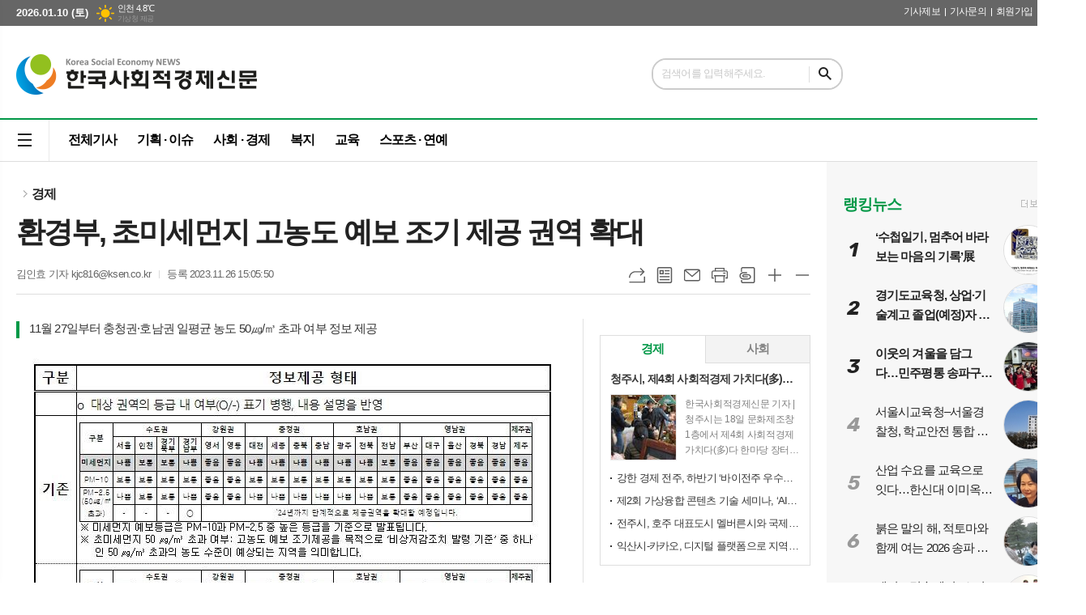

--- FILE ---
content_type: text/html; charset=utf-8
request_url: https://www.ksen.co.kr/news/article.html?no=51941
body_size: 20156
content:
<!DOCTYPE html>
<html lang="ko">
<head>
<meta charset="UTF-8">
<meta http-equiv="X-UA-Compatible" content="IE=edge">
<meta property="og:url"					content="https://www.ksen.co.kr/news/article.html?no=51941" />
<meta property="og:type"				content="article" />
<meta property="og:title"				content="[한국사회적경제신문] 환경부, 초미세먼지 고농도 예보 조기 제공 권역 확대" />
<meta property="og:description"			content="한국 사회적경제신문 김인효 기자 |  환경부 소속 국립환경과학원(원장 금한승)은 11월 27일부터 ‘초미세먼지(PM-2.5) 고농도(일평균 50㎍/㎥ 초과) 2일 전 예보’ 제공권역을 수도권에서 충청권(대전‧세종‧충남)과 호남권(광주‧전북‧전남)까지 확대한다고 밝혔다.  초미세먼지 고농도 조기 예보는 국민 건강피해를 예방하고 초미세먼지" />
<meta property="og:image"				content="https://www.ksen.co.kr/data/photos/portnews/202311/20231126150538-95511.jpg" />
<meta name="twitter:url"				content="https://www.ksen.co.kr/news/article.html?no=51941" />
<meta name="twitter:title"				content="[한국사회적경제신문] 환경부, 초미세먼지 고농도 예보 조기 제공 권역 확대" />
<meta name="twitter:card"				content="photo" />
<meta name="twitter:image"				content="https://www.ksen.co.kr/data/photos/portnews/202311/20231126150538-95511.jpg" />
<link rel="canonical" href="https://www.ksen.co.kr/news/article.html?no=51941" />
<link rel="apple-touch-icon-precomposed" href="/data/skin/layout/1/m19/images/favicon72.png">
<link rel="apple-touch-icon-precomposed" sizes="144x144" href="/data/skin/layout/1/m19/images/favicon144.png">
<link rel="shortcut icon" href="https://www.ksen.co.kr/favicon.ico">
<link rel="icon" href="https://www.ksen.co.kr/favicon.ico" type="image/x-icon">
<link rel="alternate" type="application/rss+xml" title="RSS 2.0" href="/data/rss/news.xml">
<link type="text/css" rel="stylesheet" href="/data/skin/layout/1/m19/images/css/index_cache.css">
<link type="text/css" rel="stylesheet" href="/data/skin/content/1/theme_title/index_cache.css">
<link type="text/css" rel="stylesheet" href="/data/skin/content/1/widget/index.css">
<!--[if lte IE 8]>
<link rel="stylesheet" type="text/css" href="/data/skin/layout/1/m19/images/css/ie_cache.css">
<![endif]-->
<title>환경부, 초미세먼지 고농도 예보 조기 제공 권역 확대</title>
<script type="application/ld+json">
{
	"@context": "https://schema.org",
	"@type": "NewsArticle",
	"headline": "[한국사회적경제신문] 환경부, 초미세먼지 고농도 예보 조기 제공 권역 확대",
	"image": [
		"https://www.ksen.co.kr/data/photos/portnews/202311/20231126150538-95511.jpg"
	],
	"datePublished": "2023-11-26T15:05:50+09:00",
	"dateModified": "2023-11-26T17:30:16+09:00",
	"author": [{
		"@type": "Person",	
		"name": "김인효"
	}]
}
</script>
<!-- Google tag (gtag.js) -->
<script async src="https://www.googletagmanager.com/gtag/js?id=G-YWXQPQ2KYR"></script>
<script>
window.dataLayer = window.dataLayer || [];
function gtag(){dataLayer.push(arguments);}
gtag('js', new Date());

gtag('config', 'G-YWXQPQ2KYR');
</script>
<meta name="facebook-domain-verification" content="c4cphfa5er69evpmj92n3boygu88jf" />
<script async custom-element="amp-auto-ads" src="https://cdn.ampproject.org/v0/amp-auto-ads-0.1.js"></script><link href="/data/cache/skin/1/article-cnts.css?20090508101900" type="text/css" rel="stylesheet" />
<meta name="subject" content="지속가능발전목표(SDGs)와 한국 사회적경제의 미래" />
<meta name="Copyright" content="© 2025 Korea Social Economy News. All rights reserved." />
<meta name="keywords" content="지속가능발전, SDGs, 한국사회적경제, 지속가능성, 경제성장, 사회적가치, 환경보호, 협동조합, 사회적기업, 마을기업" />
<meta name="title" content="한국사회적경제신문 - 지속가능한 한국 사회적경제의 전략과 미래를 잇다" />
<meta name="description" content="한국사회적경제신문은 사회적경제기업, 소셜벤처, 지속가능한 비즈니스의 목소리를 전하는 온라인 뉴스 플랫폼입니다." />

<script type='text/javascript' src='/plugin/jquery/jquery-1.3.2.min.js'></script>
<script type='text/javascript' src='/js/common/jquery.cookie.js'></script>
<script type='text/javascript' src='/plugin/jquery/jquery-ui-1.7.2.custom.min.js'></script>
<script type='text/javascript' src='/plugin/jquery/plugins/jquery.floatobject-1.0.js'></script>
<script type='text/javascript' src='/plugin/jquery/plugins/jquery.uploadify-v2.1.0/swfobject.js'></script>
<script type='text/javascript' src='/plugin/jquery/plugins/jquery.uploadify-v2.1.0/jquery.uploadify.v2.1.0.min.js'></script>
<script type='text/javascript' src='/plugin/jquery/plugins/jquery.newsticker.js'></script>
<script type='text/javascript' src='/plugin/jquery/plugins/jquery-galleryview/jquery.easing.1.3.js'></script>
<script type='text/javascript' src='/plugin/jquery/plugins/jquery-galleryview/jquery.galleryview-1.1.js'></script>
<script type='text/javascript' src='/plugin/jquery/plugins/jquery-galleryview/jquery.timers-1.1.2.js'></script>
<script type='text/javascript' src='/js/iecontrol.js'></script>
<script type='text/javascript' src='/js/xml_supports.js'></script>
<script type='text/javascript' src='/js/menu.js'></script>
<script type='text/javascript' src='/js/mynews.js'></script>
<script type='text/javascript' src='/js/input.js'></script>
<script type="text/javascript" src="/js/common/jquery-1.11.1.js"></script>
<script type="text/javascript" src="/js/common/jquery.fitvids.js"></script>
<script type="text/javascript" src="/js/common/swipe.js"></script>
<script type="text/javascript" src="/js/common/jquery.bxslider.js"></script>
<script type="text/javascript" src="/js/common/jquery.sticky.js"></script>
<script type="text/javascript" src="/js/common/icheck.js"></script>
<script type="text/javascript" src="/js/common/jquery-ui-1.9.2.custom.js"></script>
<script type="text/javascript" src="/js/common/jquery.easy-ticker.js"></script>
<link type="text/css" rel="stylesheet" href="/js/common/swiper.css">
<script type="text/javascript" src="/js/common/swiper.jquery.min.js"></script>
<script type="text/javascript" src="/js/common/jquery.simplyscroll.js"></script>
<link type="text/css" rel="stylesheet" href="/js/common/slick.css">
<script type="text/javascript" src="/js/common/slick.js"></script>
<script type="text/javascript" src="/js/common/jquery.slimscroll.js"></script>
<script type="text/javascript" src="/js/jquery.swipebox.js"></script><link rel="stylesheet" href="/plugin/photozoom/swipebox.css"><script type="text/javascript">
	var jQuery11 = $.noConflict(true);
</script>
<script type="text/javascript" src="/js/common/style.js"></script>
<meta property="naverblog:title"				content="환경부, 초미세먼지 고농도 예보 조기 제공 권역 확대" />

	<script>
		$(document).ready(function() {
			$(document).bind("contextmenu", function(event){return false;});
			$(document).bind("selectstart", function(event){ if(String(event.target.tagName).indexOf("TEXTAREA") !== 0) return false;});
			$(document).bind("dragstart"	, function(event){return false;});
            $("body").css("-webkit-user-select","none");
            $("body").css("-moz-user-select","none");
            $("body").css("-ms-user-select","none");
            $("body").css("-o-user-select","none");
            $("body").css("user-select","none");
		});
	</script>
	
<script>
function ajaxGetSkinContent(layout_tpl, lay_no)
{
	$("#btn_more_" + lay_no).hide();
	$("#btn_more_loading_" + lay_no).show();
	if($("#skin_content_" + lay_no).attr("data-page") === undefined)
	{
		$("#skin_content_" + lay_no).attr("data-page", 1);
	}
	var page = Number($("#skin_content_" + lay_no).attr("data-page")) + 1;
	var mode = "get_skin_content";
	var parameter = "mode=" + mode + "&layout_tpl=" + layout_tpl + "&lay_no=" + lay_no + "&ajax_page=" + page + "&sec_no=0";

	$.ajax({
		url: "/news/ajax.php",
		data: parameter,
		dataType: "json",
		type:"POST",
		error: function(error) {
			console.log(error);
			return;
		},
		success: function(data){

			if(data.error_code)
			{
				console.log(data.error_message);
				return false;
			}
			$("#skin_content_" + lay_no).append($(data.html).find("#skin_content_" + lay_no).html());
			$("#skin_content_" + lay_no).attr("data-page", page);

			if($(data.html).find("#skin_content_" + lay_no).children().length >= $("#skin_content_" + lay_no).attr("data-count"))
			{
				$("#btn_more_" + lay_no).show();
			}
			$("#btn_more_loading_" + lay_no).hide();
		},
	});
}
</script>

<style>
.menu_wrap .hidden_skin, .top_ban_wrap .hidden_skin, .head_ban .hidden_skin { background: url(/data/skin/content/1/theme_title/images/bg_hr.png) repeat 0 0; height: 50px;}
.menu_wrap .html_no { position: absolute; right: 2px; top: 1px; background: #000; border-radius: 10px; color: #fff; font-family: Apple SD Gothic Neo, 돋움, Dotum, Helvetica, Droid Sans, AppleSDGothic, Arial, sans-serif; font-size: 12px; border: 1px solid #fff; display: block; padding: 1px 4px;}
.menu_wrap .html_text, .top_ban_wrap .html_text, .head_ban .html_text { position: absolute; right: 2px; top: 1px; background: #000; border-radius: 10px; color: #fff; font-family: Apple SD Gothic Neo, 돋움, Dotum, Helvetica, Droid Sans, AppleSDGothic, Arial, sans-serif; font-size: 12px; border: 1px solid #fff; display: block; padding: 1px 4px;}
.menu_wrap .html_no:before { content: "No."}
</style>

</head>

<body>
<amp-auto-ads type="adsense" data-ad-client="ca-pub-4047476751539697"></amp-auto-ads>


<div class="respon_wrap">
	
	<div class="body_wrap">

		<!-- HEADER -->
		<!-- 접근성 메뉴 -->
<ul class="accessibility">
	<li><a href="#gnb">주메뉴 바로가기</a></li>
	<li><a href="#container">본문 바로가기</a></li>
</ul>

<script>
function bookmark(title, url) {
	if ( document.all ) {							// ie
		window.external.AddFavorite(url, title);
	} else if ( window.sidebar ) {					// firefox
		window.sidebar.addPanel(title, url, "");
	} else if(window.opera && window.print) {		// opera
		var elem = document.createElement("a");
		elem.setAttribute('href',url);
		elem.setAttribute('title',title);
		elem.setAttribute('rel','sidebar');
		elem.click(); // this.title=document.title;
	} else {
		alert("해당 브라우저는 즐겨찾기 추가 기능이 지원되지 않습니다.\n수동으로 즐겨찾기 하시거나 Ctrl+D 키를 눌러주시기 바랍니다. ");
	}
}
</script>

<div class="head_wrap">
	<!-- 상단 네비게이터 -->
	<div class="wrapper top_nav">
		<div>
			<p class="today_txt">2026.01.10 (토)</p>
			
									<div class="weather_box wt02 ico02">
							<ul class="weather_slide" id="weather_slide_dfe13cc27f98b9386d3b4d59346010ca">
																<li class="icon_w"><span class="iw04">흐림</span>춘천 5.1℃</li>
																<li class="icon_w"><span class="iw02">구름조금</span>서울 5.1℃</li>
																<li class="icon_w"><span class="iw01">맑음</span>인천 4.8℃</li>
																<li class="icon_w"><span class="iw04">흐림</span>원주 5.4℃</li>
																<li class="icon_w"><span class="iw01">맑음</span>수원 5.0℃</li>
																<li class="icon_w"><span class="iw03">구름많음</span>청주 8.0℃</li>
																<li class="icon_w"><span class="iw03">구름많음</span>대전 8.3℃</li>
																<li class="icon_w"><span class="iw05">비 또는 눈</span>안동 -0.5℃</li>
																<li class="icon_w"><span class="iw01">맑음</span>포항 8.9℃</li>
																<li class="icon_w"><span class="iw01">맑음</span>군산 7.3℃</li>
																<li class="icon_w"><span class="iw03">구름많음</span>대구 3.8℃</li>
																<li class="icon_w"><span class="iw03">구름많음</span>전주 8.3℃</li>
																<li class="icon_w"><span class="iw01">맑음</span>울산 9.6℃</li>
																<li class="icon_w"><span class="iw03">구름많음</span>창원 10.3℃</li>
																<li class="icon_w"><span class="iw04">연무</span>광주 8.9℃</li>
																<li class="icon_w"><span class="iw02">구름조금</span>부산 10.7℃</li>
																<li class="icon_w"><span class="iw01">맑음</span>목포 8.8℃</li>
																<li class="icon_w"><span class="iw01">맑음</span>여수 9.6℃</li>
																<li class="icon_w"><span class="iw03">구름많음</span>제주 12.4℃</li>
																<li class="icon_w"><span class="iw03">구름많음</span>천안 6.7℃</li>
																<li class="icon_w"><span class="iw01">맑음</span>경주시 10.0℃</li>
															</ul>
							<script>
								jQuery11('#weather_slide_dfe13cc27f98b9386d3b4d59346010ca').bxSlider({
									auto: true,
									mode: 'fade',
									pause: 2500
								});
							</script>
							<a href="http://www.kma.go.kr/" class="wc" target="_blank">기상청 제공</a>
						</div>
			
			<ul class="tn_right">
								
				<li><a href="/home/page.html?code=report" >기사제보</a></li>
				<li><a href="/home/page.html?code=contact" >기사문의</a></li>
				
								<li><a href="/member/member_join.html">회원가입</a></li>
				<li><a href="/member/member_login.html">로그인</a></li>
								<!--<li>2026년 01월 09일 19시 10분</li>-->
			</ul>
			
		</div>
	</div>
	
	<!-- 헤더 -->
	<div id="header" class="wrapper">
		<div>
			
			<div class="head_top">
				<div>
					<h1><b><a href='/' target='_top' onfocus='blur()'><img src='/data/design/logo/toplogo_20240307172013.png'  height=50 alt='한국사회적경제신문' class='png24' /></a></b></h1>
					
					<div class="search_box">
						
						<!-- 검색 -->
						<div class="search_wrap">
							<form method="GET" action="/news/search_result.html" name="form_top_search">
								<fieldset>
									<label for="searchTxt" class="i_label">검색어를 입력해주세요.</label>
									<input type="text" id="searchTxt" name="search" class="i_text">
									<button title="검색하기" class="btn_search" onclick="document.form_top_search.submit();">검색하기</button>
								</fieldset>
							</form>
						</div>
						
						<!-- 배너 -->
						<div class="head_ban"><ins class="kakao_ad_area" style="display:none;"
data-ad-unit = "DAN-IbsHI4HORgU896CY"
data-ad-width = "320"
data-ad-height = "100"></ins>
<script type="text/javascript" src="//t1.daumcdn.net/kas/static/ba.min.js" async></script></div>
						
					</div>
				</div>
			</div>
			
		</div>
	</div>
	
	<div class="wrapper head_cen">
		<div>
			<div class="pr">
							
				<!-- GNB 서브 세로형-->
				<ul id="gnb" class="vertical">
										<li><a href="#" class="all_nav"><span>메뉴</span></a></li>
															<li>
						<a href="/news/article_list_all.html"  >전체기사</a>
											</li>
										<li>
						<a href="/news/section_list_all.html?sec_no=27"  >기획 · 이슈</a>
											</li>
										<li>
						<a href="/news/section_list_all.html?sec_no=32"  >사회 · 경제</a>
												<ul id="submenu3" style="display: none;">
														<li><a href="/news/section_list_all.html?sec_no=328" ><span>경제</span></a></li>
														<li><a href="/news/section_list_all.html?sec_no=329" ><span>사회</span></a></li>
													</ul>		
											</li>
										<li>
						<a href="/news/section_list_all.html?sec_no=313"  >복지</a>
											</li>
										<li>
						<a href="/news/section_list_all.html?sec_no=331"  >교육</a>
											</li>
										<li>
						<a href="/news/section_list_all.html?sec_no=321"  >스포츠 · 연예</a>
												<ul id="submenu6" style="display: none;">
														<li><a href="/news/section_list_all.html?sec_no=322" ><span>스포츠</span></a></li>
														<li><a href="/news/section_list_all.html?sec_no=323" ><span>연예</span></a></li>
													</ul>		
											</li>
									</ul>
				<script type="text/javascript">
				jQuery11(function(){
					
					var gnbMenu = jQuery11('#gnb > li');
					
					gnbMenu.hover(function(){
						jQuery11(this).children('a').addClass('on');
						jQuery11(this).children('ul').stop().slideDown(200);
					}, function(){
						jQuery11(this).children('a').removeClass('on');
						jQuery11(this).children('ul').hide();
					});
					
					jQuery11('#gnb > li').on('mouseover',function(){
						var li = jQuery11(this).find("li").find("span");
						var max = 0;
						for(var i = 0; i < li.length; i++)
						{
							if(max < $(li[i]).outerWidth(true) + 1)
							{
								max = $(li[i]).outerWidth(true) + 1;
							}
						}
						jQuery11(this).find("ul").css('width', max);
					});
				});
				</script>
								
				
			</div>
			
		</div>
	</div>
</div>



<div class="allnav_wrap">
	
	<div class="swiper-container">
		<div class="swiper-wrapper">
			<div class="swiper-slide">
				<a href="#" class="allnav_close">닫기</a>
				
				<ul class="allnav">
										<li>
						<a href="/news/article_list_all.html"  >전체기사</a>
											</li>
										<li>
						<a href="/news/section_list_all.html?sec_no=27"  >기획 · 이슈</a>
											</li>
										<li>
						<a href="/news/section_list_all.html?sec_no=32"  >사회 · 경제</a>
												<ul id="submenu3">
														<li><a href="/news/section_list_all.html?sec_no=328" ><span>경제</span></a></li>
														<li><a href="/news/section_list_all.html?sec_no=329" ><span>사회</span></a></li>
													</ul>		
											</li>
										<li>
						<a href="/news/section_list_all.html?sec_no=313"  >복지</a>
											</li>
										<li>
						<a href="/news/section_list_all.html?sec_no=331"  >교육</a>
											</li>
										<li>
						<a href="/news/section_list_all.html?sec_no=321"  >스포츠 · 연예</a>
												<ul id="submenu6">
														<li><a href="/news/section_list_all.html?sec_no=322" ><span>스포츠</span></a></li>
														<li><a href="/news/section_list_all.html?sec_no=323" ><span>연예</span></a></li>
													</ul>		
											</li>
									</ul>
			</div>
		</div>
		
	    <!-- Add Scroll Bar -->
	    <div class="swiper-scrollbar"></div>
	</div>
	
	<script>
	var swiper = new Swiper('.swiper-container', {
		direction: 'vertical',
		slidesPerView: 'auto',
		freeMode: true,
		freeModeMomentumBounce: false,
		freeModeMomentumBounceRatio: 0,
		scrollbar: { 
			el: '.swiper-scrollbar'
		},
		mousewheel: true,
	});
	</script>
  
</div>

<div class="allnav_mask" style="display: none;"></div>
<script type="text/javascript">
jQuery11(function(){

	var allBody = jQuery11('html');
	var allNav = jQuery11('.all_nav');
	var allNavWrap = jQuery11('.allnav_wrap');
	var allNavClose = jQuery11('.allnav_close');
	var allNavMask = jQuery11('.allnav_mask');
	
	allNav.on('click',function(){
		if(allNavWrap.css('left') == ('-240px')){
			allBody.addClass('hidden');
			allNavWrap.addClass('active');
			allNavMask.show();
			return false;
		} else {
			allBody.removeClass('hidden');
			allNavWrap.removeClass('active');
			allNavMask.hide();
			return false;
		};
	});
	
	allNavClose.on('click',function(){
		allBody.removeClass('hidden');
		allNavWrap.removeClass('active');
		allNavMask.hide();
		return false;
	});
	
	allNavMask.on('click',function(){
		allBody.removeClass('hidden');
		allNavWrap.removeClass('active');
		allNavMask.hide();
		return false;
	});
	
	jQuery11(document).on('click',function(){
		allBody.removeClass('hidden');
		allNavWrap.removeClass('active');
		allNavMask.hide();
	});
	allNavWrap.on('click',function(e){ 
		e.stopPropagation(); 
	});
	
});
</script>

		
		<!-- STICKY BANNER -->
		<div class="top_banner">
		    <div class="banner_wrap">
		         <div class="banner_left">
			         <div class="stt_banner_wrap02">
				         
				     </div>
			         <div class="fix_banner_wrap02">
				         <ins class="kakao_ad_area" style="display:none;"
data-ad-unit = "DAN-YfXKT26vTYKgvsmt"
data-ad-width = "160"
data-ad-height = "600"></ins>
<script type="text/javascript" src="//t1.daumcdn.net/kas/static/ba.min.js" async></script>
			         </div>
		         </div>
		         <div class="banner_right">
			         <div class="stt_banner_wrap">
				         
				     </div>
			         <div class="fix_banner_wrap">
				         
			         </div>
		         </div>
		    </div> 
		</div>
		
		<!-- CONTENT -->
		<div class="contents column-wrap">
			<div class="con_left">
				<div>
										<div class="pr pb00">
						<ul class="art_top_nav">
							<li><a href="section_list_all.html?sec_no="></a></li>
														<li><a href="section_list_all.html?sec_no=314">경제</a></li>
													</ul>
					</div>
					
					<div>
						<div class="   ">
<div class="arv_008">
	<div class="fix_art_top">
		<div>
			<div class="art_top">
				<h2>환경부, 초미세먼지 고농도 예보 조기 제공 권역 확대</h2>
				
				<ul class="art_info">
										<li><a href="/news/article_list_writer.html?name=%EA%B9%80%EC%9D%B8%ED%9A%A8">김인효 기자 kjc816@ksen.co.kr</a></li>
										
					
					<li>등록 2023.11.26 15:05:50</li>
													    </ul>
			    
				<div style="position:absolute;width:1px;height:1px;z-index:-1;overflow:hidden;"><textarea style="width:1px;height:1px;border:0;" id="copy_trackback"></textarea></div>
				
			    <script type="text/javascript">
				function copyTrackback(url) 
				{
					var IE = (document.all) ? true : false;
					if (IE) 
					{
						window.clipboardData.setData('Text', url);//링크 주소 복사
						alert("주소가 복사되었습니다.\n원하는 곳에 붙여넣기(Ctrl+V)해 주세요.");
				    } 
					else 
					{
						/*
						var tmpTextarea = document.createElement('textarea');
						tmpTextarea.value = url;
				
						document.body.appendChild(tmpTextarea);
						*/
						var tmpTextarea = document.getElementById('copy_trackback');
						tmpTextarea.value = url;
						tmpTextarea.select();
						tmpTextarea.setSelectionRange(0, 9999);  // 셀렉트 범위 설정
				
						document.execCommand('copy');
						//document.body.removeChild(tmpTextarea);
						alert("주소가 복사되었습니다.\n원하는 곳에 붙여넣기(Ctrl+V)해 주세요.");
				    }
				}
				</script>
				
				<ul class="util">
					<li class="u01"><a href="#" onclick="copyTrackback('https://www.ksen.co.kr/news/article.html?no=51941');return false;" title="URL복사" class="tooltip">URL복사</a></li>
			        <li class="u02"><a href="/news/section.html?sec_no=314" title="목록" class="tooltip">목록</a></li>
			        <li class="u03"><a href="javascript:openWin('/news/mail_form.html?no=51941', 'mail_pop', '700', '700', 'yes');" title="메일" class="tooltip">메일</a></li>
			        <li class="u04"><a href="javascript:openWin('/news/article_print.html?no=51941', 'print_pop', '760', '600', 'yes');" title="프린트" class="tooltip">프린트</a></li>
			        <li class="u05"><a href="/news/scrap_proc.php?mode=insert&no=51941" title="스크랩" class="tooltip">스크랩</a></li>
			        <li class="u06"><a href="#" onClick="javascript:news_large(); return false;" title="글씨크기 크게" class="tooltip">글씨크기 크게</a></li>
					<li class="u07"><a href="#" onClick="javascript:news_small(); return false;" title="글씨크기 작게" class="tooltip">글씨크기 작게</a></li>
			    </ul>
			    
			    <div class="art_share" style="display: none;">
	
					
					<script type="text/javascript" src="/js/kakaolink.js"></script>
					<script type="text/javascript" src="/js/kakao.min.js"></script>
					<script type="text/javascript" src="/js/social.js"></script>
										<script>
					<!--
					Kakao.init('2e771c418a5fead2a3582f1f84c154b2');
					//-->
					</script>
										
					<div id="dek" style="position:absolute; visibility:hidden; z-index:-1;"></div>
					
					<!-- 기사 공유 -->
					<ul class="btn_share">
						<li class="bs01"><a href="#" onclick="openSocial('facebook', 'https://www.ksen.co.kr/news/article.html?no=51941', '%ED%99%98%EA%B2%BD%EB%B6%80%2C%20%EC%B4%88%EB%AF%B8%EC%84%B8%EB%A8%BC%EC%A7%80%20%EA%B3%A0%EB%86%8D%EB%8F%84%20%EC%98%88%EB%B3%B4%20%EC%A1%B0%EA%B8%B0%20%EC%A0%9C%EA%B3%B5%20%EA%B6%8C%EC%97%AD%20%ED%99%95%EB%8C%80', 'www.ksen.co.kr', '한국사회적경제신문',  '', '');return false;" title="페이스북" class="tooltip">페이스북</a></li>
						<li class="bs02"><a href="#" onclick="openSocial('twitter', 'https://www.ksen.co.kr/news/article.html?no=51941', '%ED%99%98%EA%B2%BD%EB%B6%80%2C%20%EC%B4%88%EB%AF%B8%EC%84%B8%EB%A8%BC%EC%A7%80%20%EA%B3%A0%EB%86%8D%EB%8F%84%20%EC%98%88%EB%B3%B4%20%EC%A1%B0%EA%B8%B0%20%EC%A0%9C%EA%B3%B5%20%EA%B6%8C%EC%97%AD%20%ED%99%95%EB%8C%80', 'www.ksen.co.kr', '한국사회적경제신문',  '', '');return false;" title="엑스" class="tooltip">엑스</a></li>
						<li class="bs03"><a href="#" onclick="openSocial('kakaotalk', 'https://www.ksen.co.kr/news/article.html?no=51941', '%ED%99%98%EA%B2%BD%EB%B6%80%2C%20%EC%B4%88%EB%AF%B8%EC%84%B8%EB%A8%BC%EC%A7%80%20%EA%B3%A0%EB%86%8D%EB%8F%84%20%EC%98%88%EB%B3%B4%20%EC%A1%B0%EA%B8%B0%20%EC%A0%9C%EA%B3%B5%20%EA%B6%8C%EC%97%AD%20%ED%99%95%EB%8C%80', 'www.ksen.co.kr', '한국사회적경제신문',  '%26nbsp%3B%ED%95%9C%EA%B5%AD%20%EC%82%AC%ED%9A%8C%EC%A0%81%EA%B2%BD%EC%A0%9C%EC%8B%A0%EB%AC%B8%20%EA%B9%80%EC%9D%B8%ED%9A%A8%20%EA%B8%B0%EC%9E%90%20%7C%20%20%ED%99%98%EA%B2%BD%EB%B6%80%20%EC%86%8C%EC%86%8D%20%EA%B5%AD%EB%A6%BD%ED%99%98%EA%B2%BD%EA%B3%BC%ED%95%99%EC%9B%90%28%EC%9B%90%EC%9E%A5%20%EA%B8%88%ED%95%9C%EC%8A%B9%29%EC%9D%80%2011%EC%9B%94%2027%EC%9D%BC%EB%B6%80%ED%84%B0%20%E2%80%98%EC%B4%88%EB%AF%B8%EC%84%B8%EB%A8%BC%EC%A7%80%28PM-2.5%29%20%EA%B3%A0%EB%86%8D%EB%8F%84%28%EC%9D%BC%ED%8F%89%EA%B7%A0%2050%E3%8E%8D%2F%E3%8E%A5%20%EC%B4%88%EA%B3%BC%29%202%EC%9D%BC%20%EC%A0%84%20%EC%98%88%EB%B3%B4%E2%80%99%20%EC%A0%9C%EA%B3%B5%EA%B6%8C%EC%97%AD%EC%9D%84%20%EC%88%98%EB%8F%84%EA%B6%8C%EC%97%90%EC%84%9C%20%EC%B6%A9%EC%B2%AD%EA%B6%8C%28%EB%8C%80%EC%A0%84%E2%80%A7%EC%84%B8%EC%A2%85%E2%80%A7%EC%B6%A9%EB%82%A8%29%EA%B3%BC%20%ED%98%B8%EB%82%A8%EA%B6%8C%28%EA%B4%91%EC%A3%BC%E2%80%A7%EC%A0%84%EB%B6%81%E2%80%A7%EC%A0%84%EB%82%A8%29%EA%B9%8C%EC%A7%80%20%ED%99%95%EB%8C%80%ED%95%9C%EB%8B%A4%EA%B3%A0%20%EB%B0%9D%ED%98%94%EB%8B%A4.%0A%26nbsp%3B%0A%EC%B4%88%EB%AF%B8', 'https://www.ksen.co.kr/data/photos/portnews/202311/20231126150538-95511.jpg', '656', '474');return false;" title="카카오톡" class="tooltip">카카오톡</a></li>
						<li class="bs05"><a href="#" onclick="openSocial('naverblog', 'https://www.ksen.co.kr/news/article.html?no=51941', '', 'www.ksen.co.kr', '한국사회적경제신문',  '', '');return false;" title="네이버블로그" class="tooltip">네이버블로그</a></li>	
					</ul>
					<!-- //기사 공유 -->
				
				</div>
			</div>
		</div>
		<span class="h_scroll_bar"></span>
	</div>
</div>
</div>

<script type="text/javascript">
var art_font_size = parseInt($('#news_body_area, .box_art > div').css('fontSize'));

function news_large()
{
  art_font_size++;
  if (art_font_size > 30)
    art_font_size = 30;
  news_reset_font();
}

function news_small()
{
  art_font_size--;
  if (art_font_size < 10)
    art_font_size = 10;
  news_reset_font();
}

function news_reset_font()
{
  $('#news_body_area').css('fontSize', art_font_size+'px');
}

jQuery11(function(){
		
	jQuery11(window).scroll(function(){
		
		var hsb = jQuery11('.h_scroll_bar'),
			buh = jQuery11('body').outerHeight(),
			wuh = jQuery11(window).height(),
			ypo = jQuery11(this).scrollTop(),
			auh = buh - wuh,
			percent = ypo * 100 / auh;
		
		hsb.css('width', percent + '%');
	
	});

});
	
$(window).load(function(){
	var artHeight = $('.arv_008 .art_top').outerHeight() + 30;

	$(window).scroll(function(){
		var artTopScroll = $(this).scrollTop(),
			HeadHeight01 = $('#header').outerHeight(),
			HeadHeight02 = $('.arv_008 .art_top').outerHeight(),
			HeadHeight03 = $('.art_top_nav').outerHeight(),
			topHeight = HeadHeight01 + HeadHeight02 + HeadHeight03 + 30;

		if(artTopScroll >= topHeight){
			$('.arv_008').css('padding-top', artHeight);
			$('.fix_art_top').addClass('fix');
		}
		else {
			$('.arv_008').css('padding-top', '0');
			$('.fix_art_top').removeClass('fix');
		}
	});
});
</script>
					</div>
					
					<script type="text/javascript">
					$(function(){
						var artHeight = $('.arv_008 .art_top').outerHeight() + 30;
						
						$(window).scroll(function(){
							var artTopScroll = $(this).scrollTop(),
								HeadHeight01 = $('.head_wrap').outerHeight(),
								HeadHeight02 = $('.arv_008 .art_top').outerHeight(),
								HeadHeight03 = $('.art_top_nav').outerHeight(),
								topHeight = HeadHeight01 + HeadHeight02 + HeadHeight03 + 30;
							
							if(artTopScroll >= topHeight){
								$('.arv_008').css('padding-top', artHeight);
								$('.fix_art_top').addClass('fix');
							}
							else {
								$('.arv_008').css('padding-top', '0');
								$('.fix_art_top').removeClass('fix');
							}
						});
					});
					</script>
										
					<div class="line_wrap no_bb">
						<div class="column col73">
							<div>
								<div>
																		
									<div class="arv_009    ">
	
	<div class="cnt_view news_body_area">
				<h3 class="sub_tit" style="font-size:15px;">11월 27일부터 충청권·호남권 일평균 농도 50㎍/㎥ 초과 여부 정보 제공</h3>
		
				
		<!-- 기사본공 필수 공용 : Smart Editor Style Sheet -->
		<link href="/plugin/SEditor/css/style.css" rel="stylesheet" type="text/css">

				<div style="font-size:15px;" id="news_body_area" class="smartOutput" itemprop="articleBody">
			
			<p style="text-align: center;"><img xtype="photo" src="/data/photos/portnews/202311/20231126150538-95511.jpg" style="line-height: 1.76;" title="초미세먼지 고농도 예보 조기 제공 형태"></p><p>&nbsp;</p>한국 사회적경제신문 김인효 기자 |  환경부 소속 국립환경과학원(원장 금한승)은 11월 27일부터 ‘초미세먼지(PM-2.5) 고농도(일평균 50㎍/㎥ 초과) 2일 전 예보’ 제공권역을 수도권에서 충청권(대전‧세종‧충남)과 호남권(광주‧전북‧전남)까지 확대한다고 밝혔다.
<p>&nbsp;</p>
<p>초미세먼지 고농도 조기 예보는 국민 건강피해를 예방하고 초미세먼지 대응력을 강화하기 위해 2022년 11월 28일 17시 예보부터 공개를 시작했던 자료이며, 이를 통해 예비저감조치 전국 확대·시행에 발맞춘 예보 정보 제공 체계가 확립됐다.</p>
<p>&nbsp;</p>
<p>초미세먼지 고농도 조기 예보는 수도권(서울, 인천, 경기북부, 경기남부)을 대상으로 하루에 4회(05시, 11시, 17시, 23시) 시행되고 있으며, 일평균 농도 50㎍/㎥ 초과 여부를 ‘O/-’ 형태로 생산하여 공개하고 있다.</p>
<p>&nbsp;</p>
<p>국립환경과학원은 대상 권역 단계별 확대 계획*에 따라 오는 11월 27일 17시 예보부터 수도권에서 충청권, 호남권까지 확대한 예측 정보를 제공할 예정이며 강원권, 영남권, 제주권은 2024년 11월에 제공될 계획이다.</p>
<p>&nbsp;</p>
<p>초미세먼지 고농도 조기 예보는 환경부 전국 대기질 정보 누리집(웹/모바일)인 에어코리아에서 누구나 확인할 수 있다.</p>
<p>&nbsp;</p>
<p>유명수 국립환경과학원 기후대기연구부장은 “초미세먼지는 국민의 건강에 직결된 만큼 고농도 초미세먼지 대응력 강화 및 국민의 알권리 확대를 위해 관련 정보 제공을 지속적으로 확대하겠다”라고 밝혔다.</p>
		</div>
			
		
		<script type="text/javascript">
					
		var MYNEWS_PHOTO_LIMIT_WIDTH = parseInt("978");
		

			var imageLoaded = function(obj) {

				// Run onload code.
				var title = obj.attr('title');
				obj.attr('alt', title);
				obj.removeAttr('title');
			
				var image_align_class = "";
				var clazz = obj.attr('class');
				if (clazz != null && clazz.length > 0) {
					image_align_class = " "+clazz;
				}
			
				obj.attr('class', 'img');
				obj.removeAttr('xtype');
			
				var w = obj.width();
				if (isNaN(w)) {
					w = 0;
				}
				var h = parseInt(obj.css('height'));
				if (isNaN(h)) {
					h = 0;
				}
			
				if (w <= 0) {
					var timg = new Image();
					timg.src = this.src;
					w = parseInt(timg.width);
					if (isNaN(w)) {
						//...
					}
				}
				if (w > MYNEWS_PHOTO_LIMIT_WIDTH) {
					var pct = parseFloat(MYNEWS_PHOTO_LIMIT_WIDTH) / parseFloat(w);
					w = MYNEWS_PHOTO_LIMIT_WIDTH;
			
					if (pct > 0 && pct < 1 && h > 0) {
						h = Math.floor(parseFloat(h) * pct);
					}
				}
				obj.css('width', w+"px");
			
				if (h > 0) {
					obj.css('height', h+"px");
				}
			
				if(image_align_class.trim() == "sm-image-c")
				{
					obj.wrap("<div class='imgframe "+image_align_class+"' style='display:inline-block;width:100%;'></div>");
				}
				else
				{
					obj.wrap("<div class='imgframe "+image_align_class+"' style='display:inline-block;width:"+w+"px;'></div>");
				}
				if (title != null && title.length > 1) { // 기본 공백 무시
					if (title.indexOf('▲') == -1) {
						title = '▲ ' + title;
					}
//					obj.after("<div class='imgcaption2' style='display:inline-block;width:"+w+"px;'>"+title+"</div>");
					obj.after("<div style='display:block;text-align:center'><div class='imgcaption2' style='display:inline-block;width:"+w+"px;'>"+title+"</div></div>");
				}

				// 이미지 테이블 처리
								if(document.getElementsByClassName('news_body_area').length > 0){
					if(document.getElementsByClassName('news_body_area')[0].getElementsByTagName('img').length > 0){
						imgTag = document.getElementsByClassName('news_body_area')[0].getElementsByTagName('img');

						for(i = 0; i < imgTag.length; i++){
							width = imgTag[i].width;
							tableTag = imgTag[i].parentNode.parentNode.parentNode.parentNode.parentNode;
							if(tableTag.tagName == 'TABLE'){
								tableTag.setAttribute('style',"width:" + width + "px;margin:10px auto");
							}
						}
					}
				}
				
			}

		var img_caption = setInterval(make_caption, 1000);

		function make_caption()
		{
			/*
			$("img[xtype='photo']").each(function() {
				if($(this).width() > 0)
				{
					imageLoaded($(this));
					clearInterval(img_caption);
				}
			});
			*/
			$("div.news_body_area img").each(function() {
				if($(this).width() > 0)
				{
					imageLoaded($(this));
					clearInterval(img_caption);
				}
			});
		}
		</script>
	
	    
				<div class="art_more"><a href="/news/article_list_writer.html?name=%EA%B9%80%EC%9D%B8%ED%9A%A8"><b>김인효 기자</b>의 전체기사 보기</a></div>
			
		

			
	</div>


	
</div>

<script type="text/javascript">
var art_font_size = parseInt($('#news_body_area, .box_art > div').css('fontSize'));

function news_large()
{
  art_font_size++;
  if (art_font_size > 30)
    art_font_size = 30;
  news_reset_font();
}

function news_small()
{
  art_font_size--;
  if (art_font_size < 10)
    art_font_size = 10;
  news_reset_font();
}

function news_reset_font()
{
  $('#news_body_area').css('fontSize', art_font_size+'px');
}
</script>


<!-- 동영상 하단 고정 -->
<script type="text/javascript">
jQuery11(function() {
	var movieWrap = jQuery11('div').hasClass('x-movie');
	
	if(movieWrap == true) {
		$('.x-movie').children('iframe').wrap('<div class="mov_wrap"></div>');
		$('.x-movie').eq(0).children('div').children('iframe').after('<a href="javascript:void(0)">닫기</a>');
	
		var xMovieTop = jQuery11('.x-movie').eq(0).offset().top;
		var xMovieHei = jQuery11('.x-movie iframe').eq(0).outerHeight();
		var total = xMovieTop + xMovieHei;
		var screenFix = true;
		
		jQuery11('.x-movie').eq(0).css('min-height', xMovieHei + 'px').css('width', '100%');
		
		jQuery11('.x-movie > div > a').on('click', function(){
			screenFix = false;
			jQuery11('.x-movie').eq(0).removeClass('fixed');
			return false;
		});
		
		jQuery11(window).scroll(function(){
			
			var movTopFix = jQuery11(this).scrollTop();
			
			if($(window).scrollTop() == 0){
				screenFix = true
			};
			
			if(movTopFix >= total && screenFix){
				screenFix = true;
				jQuery11('.x-movie').eq(0).addClass('fixed');
			}
			else {
				jQuery11('.x-movie').eq(0).removeClass('fixed');
			};
			
		}).trigger('scroll');
	}
	
});
</script>
<!-- // 동영상 하단 고정 --><div class="arv_002    ">
	<div class="wrap">
		
		<script src="//developers.kakao.com/sdk/js/kakao.min.js"></script>
		<script type="text/javascript" src="/js/social.js?20180607110000"></script>
				<script>
		<!--
		Kakao.init('2e771c418a5fead2a3582f1f84c154b2');
		//-->
		</script>
				
		<div id="dek" style="position:absolute; visibility:hidden; z-index:-1;"></div>
	
		<!-- 기사 공유 -->
		<ul class="btn_share">
			<li class="bs01"><a href="#" onclick="openSocial('facebook', 'https://www.ksen.co.kr/news/article.html?no=51941', '%ED%99%98%EA%B2%BD%EB%B6%80%2C%20%EC%B4%88%EB%AF%B8%EC%84%B8%EB%A8%BC%EC%A7%80%20%EA%B3%A0%EB%86%8D%EB%8F%84%20%EC%98%88%EB%B3%B4%20%EC%A1%B0%EA%B8%B0%20%EC%A0%9C%EA%B3%B5%20%EA%B6%8C%EC%97%AD%20%ED%99%95%EB%8C%80', 'www.ksen.co.kr', '한국사회적경제신문',  '', '');return false;" title="페이스북" class="tooltip">페이스북</a></li>
			<li class="bs02"><a href="#" onclick="openSocial('twitter', 'https://www.ksen.co.kr/news/article.html?no=51941', '%ED%99%98%EA%B2%BD%EB%B6%80%2C%20%EC%B4%88%EB%AF%B8%EC%84%B8%EB%A8%BC%EC%A7%80%20%EA%B3%A0%EB%86%8D%EB%8F%84%20%EC%98%88%EB%B3%B4%20%EC%A1%B0%EA%B8%B0%20%EC%A0%9C%EA%B3%B5%20%EA%B6%8C%EC%97%AD%20%ED%99%95%EB%8C%80', 'www.ksen.co.kr', '한국사회적경제신문',  '', '');return false;" title="엑스" class="tooltip">엑스</a></li>
			<li class="bs03"><a href="#" onclick="openSocial('kakaotalk', 'https://www.ksen.co.kr/news/article.html?no=51941', '%ED%99%98%EA%B2%BD%EB%B6%80%2C%20%EC%B4%88%EB%AF%B8%EC%84%B8%EB%A8%BC%EC%A7%80%20%EA%B3%A0%EB%86%8D%EB%8F%84%20%EC%98%88%EB%B3%B4%20%EC%A1%B0%EA%B8%B0%20%EC%A0%9C%EA%B3%B5%20%EA%B6%8C%EC%97%AD%20%ED%99%95%EB%8C%80', 'www.ksen.co.kr', '한국사회적경제신문',  '%26nbsp%3B%ED%95%9C%EA%B5%AD%20%EC%82%AC%ED%9A%8C%EC%A0%81%EA%B2%BD%EC%A0%9C%EC%8B%A0%EB%AC%B8%20%EA%B9%80%EC%9D%B8%ED%9A%A8%20%EA%B8%B0%EC%9E%90%20%7C%20%20%ED%99%98%EA%B2%BD%EB%B6%80%20%EC%86%8C%EC%86%8D%20%EA%B5%AD%EB%A6%BD%ED%99%98%EA%B2%BD%EA%B3%BC%ED%95%99%EC%9B%90%28%EC%9B%90%EC%9E%A5%20%EA%B8%88%ED%95%9C%EC%8A%B9%29%EC%9D%80%2011%EC%9B%94%2027%EC%9D%BC%EB%B6%80%ED%84%B0%20%E2%80%98%EC%B4%88%EB%AF%B8%EC%84%B8%EB%A8%BC%EC%A7%80%28PM-2.5%29%20%EA%B3%A0%EB%86%8D%EB%8F%84%28%EC%9D%BC%ED%8F%89%EA%B7%A0%2050%E3%8E%8D%2F%E3%8E%A5%20%EC%B4%88%EA%B3%BC%29%202%EC%9D%BC%20%EC%A0%84%20%EC%98%88%EB%B3%B4%E2%80%99%20%EC%A0%9C%EA%B3%B5%EA%B6%8C%EC%97%AD%EC%9D%84%20%EC%88%98%EB%8F%84%EA%B6%8C%EC%97%90%EC%84%9C%20%EC%B6%A9%EC%B2%AD%EA%B6%8C%28%EB%8C%80%EC%A0%84%E2%80%A7%EC%84%B8%EC%A2%85%E2%80%A7%EC%B6%A9%EB%82%A8%29%EA%B3%BC%20%ED%98%B8%EB%82%A8%EA%B6%8C%28%EA%B4%91%EC%A3%BC%E2%80%A7%EC%A0%84%EB%B6%81%E2%80%A7%EC%A0%84%EB%82%A8%29%EA%B9%8C%EC%A7%80%20%ED%99%95%EB%8C%80%ED%95%9C%EB%8B%A4%EA%B3%A0%20%EB%B0%9D%ED%98%94%EB%8B%A4.%0A%26nbsp%3B%0A%EC%B4%88%EB%AF%B8', 'https://www.ksen.co.kr/data/photos/portnews/202311/20231126150538-95511.jpg', '656', '474');return false;" title="카카오톡" class="tooltip">카카오톡</a></li>
						<li class="bs05"><a href="#" onclick="openSocial('naverblog', 'https://www.ksen.co.kr/news/article.html?no=51941', '', 'www.ksen.co.kr', '한국사회적경제신문',  '', '');return false;" title="네이버블로그" class="tooltip">네이버블로그</a></li>
			<li class="bs06"><a href="#" onclick="openSocial('navershare', 'https://www.ksen.co.kr/news/article.html?no=51941', '', 'www.ksen.co.kr', '한국사회적경제신문',  '', '');return false;" title="네이버카페" class="tooltip">네이버카페</a></li>
			<li class="bs07"><a href="#" onclick="openSocial('band', 'https://www.ksen.co.kr/news/article.html?no=51941', '%ED%99%98%EA%B2%BD%EB%B6%80%2C%20%EC%B4%88%EB%AF%B8%EC%84%B8%EB%A8%BC%EC%A7%80%20%EA%B3%A0%EB%86%8D%EB%8F%84%20%EC%98%88%EB%B3%B4%20%EC%A1%B0%EA%B8%B0%20%EC%A0%9C%EA%B3%B5%20%EA%B6%8C%EC%97%AD%20%ED%99%95%EB%8C%80', 'www.ksen.co.kr', '한국사회적경제신문',  '', '');return false;" title="밴드" class="tooltip">밴드</a></li>
				
		</ul>
		<!-- //기사 공유 -->
	
				<p class="copyright"><Copyright © KSEN.CO.KR , 무단 전재 및 재배포 금지></p>
			</div>
</div><script async src="https://pagead2.googlesyndication.com/pagead/js/adsbygoogle.js?client=ca-pub-4047476751539697"
     crossorigin="anonymous"></script>
<!-- PC디스플레이수평 -->
<ins class="adsbygoogle"
     style="display:block"
     data-ad-client="ca-pub-4047476751539697"
     data-ad-slot="1563211763"
     data-ad-format="auto"
     data-full-width-responsive="true"></ins>
<script>
     (adsbygoogle = window.adsbygoogle || []).push({});
</script>
									
									<div class="column col02">
										<div>
											<div>
												
											</div>
										</div>
										<div>
											<div>
												
											</div>
										</div>
									</div>

									<div class="arl_015    ">
		<div class="tit_set ts08">
		<h2><a href="/news/section_list_all.html?sec_no=323" style="color:#019847">연예</a></h2>
				<a href="/news/section_list_all.html?sec_no=323" class="btn_art_more"><span class="ics ics01"><span class="blind">더보기</span></span></a>
			</div>
	
	<ul class="cln c3">
				<li class="art_box">
			<a href="/news/article.html?no=196902">
				<span class="thumb bf32"><span class="bfbox"><img src="//www.ksen.co.kr/data/cache/public/photos/portnews/202601/20260109115957-83616_213x142_c0.jpg" alt=""></span></span>
				<h2 class="cmp c2">'경도를 기다리며' 임현욱 감독, “각 계절의 공기와 빛, 색감이 경도와 지우의 관계를 어떻게 물들게 하는지 지켜봐달라” 관전 포인트 전해!</h2>
							</a>
		</li>
				<li class="art_box">
			<a href="/news/article.html?no=196901">
				<span class="thumb bf32"><span class="bfbox"><img src="//www.ksen.co.kr/data/cache/public/photos/portnews/202601/20260109115843-82846_213x142_c0.jpg" alt=""></span></span>
				<h2 class="cmp c2">'언더커버 미쓰홍' 조한결, "촬영장 호흡 최고, 막내로서 큰 사랑 받아 행복”</h2>
							</a>
		</li>
				<li class="art_box">
			<a href="/news/article.html?no=196900">
				<span class="thumb bf32"><span class="bfbox"><img src="//www.ksen.co.kr/data/cache/public/photos/portnews/202601/20260109115752-21632_213x142_c0.jpg" alt=""></span></span>
				<h2 class="cmp c2">‘아너 : 그녀들의 법정’ 이나영X정은채X이청아, 화려한 셀럽·완벽한 대표·뜨거운 행동파...3변(호사) 3색 캐릭터 예고 영상 전격 공개!</h2>
							</a>
		</li>
				<li class="art_box">
			<a href="/news/article.html?no=196899">
				<span class="thumb bf32"><span class="bfbox"><img src="//www.ksen.co.kr/data/cache/public/photos/portnews/202601/20260109115718-58649_213x142_c0.jpg" alt=""></span></span>
				<h2 class="cmp c2">'은애하는 도적님아' 대군 문상민의 촉을 깨운 두 건의 절도! 사건일지 전격 공개!</h2>
							</a>
		</li>
				<li class="art_box">
			<a href="/news/article.html?no=196898">
				<span class="thumb bf32"><span class="bfbox"><img src="//www.ksen.co.kr/data/cache/public/photos/portnews/202601/20260109115637-2768_213x142_c0.jpg" alt=""></span></span>
				<h2 class="cmp c2">'사랑을 처방해 드립니다' 김미숙-주진모, 무게감 넘치는 두 집안의 정신적 지주! 30년 묵은 악연의 전말은?</h2>
							</a>
		</li>
				<li class="art_box">
			<a href="/news/article.html?no=196897">
				<span class="thumb bf32"><span class="bfbox"><img src="//www.ksen.co.kr/data/cache/public/photos/portnews/202601/20260109115544-88666_213x142_c0.jpg" alt=""></span></span>
				<h2 class="cmp c2">'아이돌아이' 최수영X김재영, 위기 속 설레는 터닝 포인트 맞았다! 부제로 짚어보는 달콤 애틋한 관계 서사</h2>
							</a>
		</li>
			</ul>
	
</div><hr class='skin_margin' style='height:10px;'>

								</div>
							</div>
							<div>
								<div class="scroll-start01">
									<div class="scroll-in01">
										<div class="aside_box">
											<div>
												<hr class='spc' style='height:20px;'>
<div class="tab_010    ">
	
	
	<div id="tabBox2720" class="tab_box">
		<ul class="tab_link col02">
						<li><a href="#tabBox2720_0">경제</a></li>
						<li><a href="#tabBox2720_1">사회</a></li>
				
		</ul>
		
		<div class="tab_wrap">	
			
						<div id="tabBox2720_0">
				
				<div class="top_art">
				
																				<a href="/news/article.html?no=147175">
						<i class="ofe">청주시, 제4회 사회적경제 가치다(多)다 한마당 성료</i>
						<div>
							<span class="thumb"><img src="//www.ksen.co.kr/data/cache/public/photos/portnews/202511/20251118144148-14851_80x80_c0.jpg" alt="" width="80" height="80"></span>
							<b class="cmp c4 ffd">한국사회적경제신문 기자 | 청주시는 18일 문화제조창 1층에서 제4회 사회적경제 가치다(多)다 한마당 장터가 ‘건강한 순환, 즐거운 소비’를 주제로 개최됐다고 밝혔다. 사회적경제기업의 판로를 확대하고 가치소비 문화를 알리기 위해 마련된 이번 행사에는 지역 내 20여개 사회적경제기업들이 참여했으며, 1천여명이 방문해 착한 소비의 의미를 실천했다. 행사장에는 사회경제기업의 제품과 서비스로 구성된 오픈마켓을 비롯해 소원 나무, 가치네켓 포토존, 가치다다 토큰 이벤트, 십자말 풀이 등 참여형 프로그램이 다채롭게 운영돼 방문객에게 사회적경제의 가치를 쉽고 재미있게 전달했다. 또한 사회적경제 가치확산과 시민참여 기반 강화를 위해 사회적경제 엠버서더 위촉식을 진행했다. 이어 올해 장터에서 가장 우수한 성과를 거둔 기업을 축하하는 한마당장터 우수기업 시상식을 열어 참여기업 간 유대를 강화하고 지역 내 사회적가치 확산을 다짐하는 자리를 만들었다. 시 관계자는 “이번 행사를 통해 시민들이 사회적경제기업 제품의 가치를 이해하고 따뜻한 소비를 실천하는 계기가 됐길 바란다”며 “앞으로도 사회적경제기업의 자립과 성장, 판로확대를 위해 최선을 다하겠다”고 말했다. [뉴스출처 : 충청북</b>
						</div>
					</a>
																																																												
				</div>
				
				<ul class="art_list">
																									<li><a href="/news/article.html?no=140488" class="ofe">강한 경제 전주, 하반기 ‘바이전주 우수상품’ 신규 모집</a></li>
																				<li><a href="/news/article.html?no=140487" class="ofe">제2회 가상융합 콘텐츠 기술 세미나, ‘AI-Future Connect’ 오는 28일 개최</a></li>
																				<li><a href="/news/article.html?no=140486" class="ofe">전주시, 호주 대표도시 멜버른시와 국제 동반자 됐다!</a></li>
																				<li><a href="/news/article.html?no=140485" class="ofe">익산시-카카오, 디지털 플랫폼으로 지역상권 '활력'</a></li>
														</ul>
				
			</div>
						<div id="tabBox2720_1">
				
				<div class="top_art">
				
																				<a href="/news/article.html?no=140499">
						<i class="ofe">성남시, 요양병원 등 감염취약시설 민·관협의체 첫 간담회</i>
						<div>
							<span class="thumb"><img src="//www.ksen.co.kr/data/cache/public/photos/portnews/202511/20251112073908-90915_80x80_c0.jpg" alt="" width="80" height="80"></span>
							<b class="cmp c4 ffd">한국사회적경제신문 황인규 기자 | 성남시는 오는 11월 13일 낮 12시 지역 내 한 음식점에서 감염취약시설 민·관 협의체와 첫 간담회를 개최한다.

감염취약시설 민·관협의체는 감염병 상시 대응체계를 구축하기 위해 지난 7월 지역 내 요양병원(14곳), 성남시의료원, 성남시 노인장기요양시설협회, 성남시 노인복지시설연합회 등 모두 21곳의 기관·단체가 뜻을 모아 구성됐다.

이날 간담회에는 신상진 성남시장과 각 병원장, 시설장, 협회장 등이 참석해 감염병 발생 시 효과적인 대처 방안과 지역사회 확산을 차단하기 위한 대책을 논의한다.

최근 감염병 동향과 유입·확산 대응 전략, 신속 대응과 정보 공유 체계, 민·관 협력 강화 방안을 중점적으로 다룰 계획이다.

고령자, 치매 환자 등을 돌보는 요양시설 현장에서 종사자들이 겪는 현실적인 어려움을 공유하고, 실질적인 지원 방안을 모색하는 시간도 갖는다.

신상진 성남시장은 “이번 협의체는 감염병 발생 시 신속한 소통과 대처가 가능한 상시 협력 플랫폼 기능을 하게 될 것”이라면서 “행정과 민간이 유기적으로 협력해 감염취약시설의 안전망을 더욱 탄탄히 하고,</b>
						</div>
					</a>
																																																												
				</div>
				
				<ul class="art_list">
																									<li><a href="/news/article.html?no=140498" class="ofe">성남시 청년이라면 면접정장 걱정 끝!</a></li>
																				<li><a href="/news/article.html?no=140493" class="ofe">나주시 영산동, 기초질서 확립과 인공태양 유치 열기 ‘한곳에’</a></li>
																				<li><a href="/news/article.html?no=140492" class="ofe">나주시, 제30회 농업인의 날 기념행사 개최</a></li>
																				<li><a href="/news/article.html?no=140491" class="ofe">나주시, 서남권의 새로운 관문 ‘나주역세권 개발’ 시동</a></li>
														</ul>
				
			</div>
				
		</div>
		<script>
			jQuery11( "#tabBox2720" ).tabs();
		</script>
	</div>
</div><hr class='skin_margin' style='height:10px;'>
<hr class='spc' style='height:10px;'>
<div class="pvw_009 hcon2268    " style="height: 0;">
	
		<div class="tit_set ts08">
		<h2><a href="/news/article_list_all.html" style="color:#ee7d24">포토리뷰</a></h2>
			</div>
	
	<div class="slide_wrap">
		<div>
			<ul id="picSlide2268" class="photo_box">
								<li>
					<a href="/news/article.html?no=197211">
												<span class="thumb bf32"><span class="bfbox"><img src="//www.ksen.co.kr/data/cache/public/photos/portnews/202601/20260109190139-84616_260x174_c0.jpg" alt=""></span></span>
												<b><span class="ofe">(재)달성문화재단,  최대 400만 원 지원!  달성군 생활문화동호회 35팀 모집</span></b>
						<i></i>
					</a>
				</li>
								<li>
					<a href="/news/article.html?no=197201">
												<span class="thumb bf32"><span class="bfbox"><img src="//www.ksen.co.kr/data/cache/public/photos/portnews/202601/20260109182030-14539_260x174_c0.jpg" alt=""></span></span>
												<b><span class="ofe">2026 KBO 신인 오리엔테이션 개최</span></b>
						<i></i>
					</a>
				</li>
								<li>
					<a href="/news/article.html?no=197183">
												<span class="thumb bf32"><span class="bfbox"><img src="//www.ksen.co.kr/data/cache/public/photos/portnews/202601/20260109180729-83441_260x174_c0.jpg" alt=""></span></span>
												<b><span class="ofe">함양문화원 가야금 강좌, 전국 유일 특목고 2명 배출 성과</span></b>
						<i></i>
					</a>
				</li>
							</ul>
		</div>
		
				<div>
			<ul id="thumbPager2268" class="thumb_page col3">
								<li>
										<a data-slide-index="0" href="">
						<b class="thumb bf32"><span class="bfbox"><img src="//www.ksen.co.kr/data/cache/public/photos/portnews/202601/20260109190139-84616_84x56_c0.jpg" width="84" height="56" /></span></b>
						<span></span>
					</a>
										
				</li>
								<li>
										<a data-slide-index="1" href="">
						<b class="thumb bf32"><span class="bfbox"><img src="//www.ksen.co.kr/data/cache/public/photos/portnews/202601/20260109182030-14539_84x56_c0.jpg" width="84" height="56" /></span></b>
						<span></span>
					</a>
										
				</li>
								<li>
										<a data-slide-index="2" href="">
						<b class="thumb bf32"><span class="bfbox"><img src="//www.ksen.co.kr/data/cache/public/photos/portnews/202601/20260109180729-83441_84x56_c0.jpg" width="84" height="56" /></span></b>
						<span></span>
					</a>
										
				</li>
							</ul>
		</div>
			</div>
	
		<script type="text/javascript">
	jQuery11(function(){
	 
		var thumbslider = jQuery11('#picSlide2268').bxSlider({
		    auto: true,
		    mode: 'fade',
		    pagerCustom: '#thumbPager2268',
		    onSlideAfter: function() {
		        thumbslider.stopAuto();
		        thumbslider.startAuto();
		    },
            onSliderLoad: function(){
		        jQuery11(".hcon2268").css("height", "inherit");
		    }
		});
        
	});
	</script>
		
</div><hr class='skin_margin' style='height:20px;'>
<div class="arl_042   ">
	<div class="tit_set ts01">
	<h2><a href="/news/best_list_all.html?lay_no=2615" style="color:#019847">주간랭킹</a></h2>
		<a href="/news/best_list_all.html?lay_no=2615" class="btn_art_more"><span class="ics ics01"><span class="blind">더보기</span></span></a>
	</div>
	
	<ul class="rate_list">
		<!-- 1, 2, 3위는 li에 클래스 rank_top -->
				<li><a href="/news/article.html?no=192296" class="ofe"><span class="i_rate r01">1</span>산업 수요를 교육으로 잇다…한신대 이미옥 교수, 교육부장관 표창 수상</a></li>
						<li><a href="/news/article.html?no=193569" class="ofe"><span class="i_rate r02">2</span>서울시교육감, 학생인권조례 폐지안에 재의 요구…“법치와 인권의 원칙에 어긋난 결정"</a></li>
						<li><a href="/news/article.html?no=193286" class="ofe"><span class="i_rate r03">3</span>범시민사회단체연합, 2026년 시민사회 합동 신년회 앞두고…연대와 책임의 새 출발 천명</a></li>
						<li><a href="/news/article.html?no=194583" class="ofe"><span class="i_rate r04">4</span>보수혁신과 통합의 새해 선언…500여 시민사회단체, 2026 합동 신년회로 결집하다</a></li>
						<li><a href="/news/article.html?no=190935" class="ofe"><span class="i_rate r05">5</span>소통과 협력의 리더십, 현장이 선택했다 경기도교육청 직장협의회 ‘2025 베스트’ 간부·도의원 선정</a></li>
						<li><a href="/news/article.html?no=195392" class="ofe"><span class="i_rate r06">6</span>경기온라인학교, 포천자기주도학습센터와 ‘수학’ 특화 강좌 시범 운영</a></li>
						<li><a href="/news/article.html?no=191599" class="ofe"><span class="i_rate r07">7</span>행정안전부 장관, 보신각 타종행사 현장 점검</a></li>
					</ul>
	
</div><hr class='skin_margin' style='height:20px;'>
<ins class="kakao_ad_area" style="display:none;"
data-ad-unit = "DAN-jAsKySkNcKu41UX8"
data-ad-width = "250"
data-ad-height = "250"></ins>
<script type="text/javascript" src="//t1.daumcdn.net/kas/static/ba.min.js" async></script><hr class='spc' style='height:20px;'>
<div class="arl_002    ">
    	<div class="tit_set ts08">
		<h2><a href="/news/section_list_all.html?sec_no=313" style="color:#019847">복지</a></h2>
				<a href="/news/section_list_all.html?sec_no=313" class="btn_art_more"><span class="ics ics01"><span class="blind">더보기</span></span></a>
			</div>
    
    <ul>

				<li class="art_box ">
		
			<a href="/news/article.html?no=197211">
				<h2 class="ofe">(재)달성문화재단,  최대 400만 원 지원!  달성군 생활문화동호회 35팀 모집</h2>
								<p class="ffd cmp c2">한국사회적경제신문  기자 | (재)달성문화재단은 1월 19일부터 30일까지 ‘2026 달성 생활문화동호회 프로젝트’에 참여할 동호회를 모집한다고 9일 밝혔다.

이번 사업은 지역 주민들이 주도하는 일상 속 문화예술 활동을 적극적으로 지원하기 위해 마련된 공모로 생활체육을 제외한 음악, 미술, 무용, 문학, 사진 등 다양한 생활문화 장르를 대상으로 한다. 모집 대상은 달성군에서 활동 중인 성인(19세 이상) 5인 이상으로 구성된 동호회로, 선정 규모는 35팀 안팎이다.

지원 유형은 역량강화, 발표활동, 교육체험으로 구분된다. 신규 동호회의 기반 마련을 돕는 역량강화 분야에는 최대 250만 원이 지원되며, 발표활동과 교육체험 분야에는 최대 400만 원이 지급된다.

선정된 동호회에는 예술 코디네이터의 컨설팅과 행정 지원이 제공된다. 사업 수행 횟수는 역량강화 분야가 1회 이상, 발표활동과 교육체험 분야는 각각 2회 이상이다. 특히 발표활동과 교육체험 분야는 문화예술 접근성이 상대적으로 낮은 지역에 문화 향유 기회를 넓히기 위해, 1회 이상 관내 문화예술 취약시설에서 진행해야 한다.

최재훈 달성문화재단 이사</p>
												<span class="thumb"><img src="//www.ksen.co.kr/data/cache/public/photos/portnews/202601/20260109190139-84616_90x60_c0.jpg" alt=""></span>
							</a>

							
	    </li>
				<li class="art_box ">
		
			<a href="/news/article.html?no=197183">
				<h2 class="ofe">함양문화원 가야금 강좌, 전국 유일 특목고 2명 배출 성과</h2>
								<p class="ffd cmp c2">한국사회적경제신문  기자 | 함양문화원이 운영하고 있는 가야금 초·중급반이 지역 문화예술교육의 대표적인 성공 사례를 만들어내고 있다. 함양문화원 가야금 강좌를 수강한 박한담 학생이 진도국악고등학교, 전지우 학생이 국립전통예술고등학교에 나란히 진학하는 성과를 거둔 것이다. 두 학교는 전통예술 인재 양성을 위해 설립된 국내 유일 공립 특수목적고 및 국립 예술고로, 입시 경쟁이 치열하고 높은 전문성을 요구하는 학교로 잘 알려져 있다.

가야금 강좌는 조옥선 강사가 지도하고 있다. 조옥선 강사는 남원국립민속국악원 단원으로 활발히 활동 중이며, 단국대학교 국악학과 대학원 졸업, 사)춘향국악대전 제전위원회 자문위원, 남원시립국악원 강사 역임, 국립민속국악원 기악단 악장 역임등 폭넓은 경력과 실력을 갖춘 전문 국악인이다.

함양은 전통 국악을 체계적으로 접하기 어려운 지역 여건에도 불구하고 조옥선 강사는 기본교육부터 실기지도, 진학 준비에 이르기까지 학생들에게 오랜 시간 애정을 가지고 교육을 이어왔다. 이번 성과는 교사의 전문성뿐 아니라 학생들의 꾸준한 노력과 열정의 결과라는 점에서 더욱 의미가 깊다.

박한담 학생과 전지우 학</p>
												<span class="thumb"><img src="//www.ksen.co.kr/data/cache/public/photos/portnews/202601/20260109180729-83441_90x60_c0.jpg" alt=""></span>
							</a>

							
	    </li>
				<li class="art_box ">
		
			<a href="/news/article.html?no=197121">
				<h2 class="ofe">한국도자재단-경기도주식회사, 도예공방 유통판로 활성화 위한 업무협약 체결</h2>
								<p class="ffd cmp c2">한국사회적경제신문  기자 | 한국도자재단과 경기도주식회사가 9일 경기공예창작지원센터에서 ‘경기도 소규모 도예공방의 유통판로 활성화’를 위한 업무협약을 체결했다.

이번 협약은 소규모 도예공방의 지속 가능한 성장을 지원하기 위해 마련됐으며, 양 기관은 공동 마케팅과 온·오프라인 및 해외 유통판로 확대를 추진할 예정이다. 협약 기간은 2026년 1월 9일부터 2027년 12월 31일까지다.

협약에 따라 ▲온라인 플랫폼 내 기획전 공동 운영 ▲오프라인 판매거점 공동 입점 추진 ▲해외 판로 개척 및 수출 연계 지원 등 도예공방의 유통채널 전환과 매출 기반 확대를 위한 협력이 추진된다.

이재준 경기도주식회사 대표이사는 “업무협약을 계기로 국내 기획전을 통한 인지도 제고와 실질적인 판매 성과 창출은 물론, 해외 시장에서도 한국 도자기를 알리는 뜻깊은 기회를 창출할 예정”이라고 밝혔다.

류인권 한국도자재단 대표이사는 “이번 협약을 통해 도내 소규모 도예공방이 변화하는 유통 환경에 대응하고 안정적인 판로를 확보할 수 있는 계기가 될 것”이라며 “앞으로도 유관 기관과의 협력을 통해 경기도 도자 산업의 경쟁력을 강화해</p>
												<span class="thumb"><img src="//www.ksen.co.kr/data/cache/public/photos/portnews/202601/20260109160711-63421_90x60_c0.jpg" alt=""></span>
							</a>

							
	    </li>
				<li class="art_box ">
		
			<a href="/news/article.html?no=197093">
				<h2 class="ofe">2026년 통합문화이용권·청년문화예술패스 제도 개편... 양주시 대상자 지원 확대 적용</h2>
								<p class="ffd cmp c2">한국사회적경제신문  기자 | 정부 정책에 따라 2026년부터 통합문화이용권(문화누리카드)과 청년문화예술패스 제도가 개편된다. 이에 따라 양주시는 개편 기준에 맞춰 지역대상자를 대상으로 해당 사업을 확대 시행한다고 밝혔다.

통합문화이용권(문화누리카드)은 6세 이상 기초생활수급자와 차상위계층을 대상으로 문화·여행·체육 활동을 지원하는 사업으로, 2026년에는 지원 인원이 16,386명으로 전년 대비 1,687명 증가한다. 또한 1인당 지원 금액도 기존 14만 원에서 15만 원으로 1만 원 인상된다.

특히 청소년(13~18세)과 생애전환기(60~64세) 대상자는 1만 원이 추가 지원돼 총 16만 원을 지원받게 된다.

청년층의 문화 향유 기회를 넓히기 위한 청년문화예술패스도 지원 대상이 확대된다. 2026년 지원 인원은 1,645명으로 전년 대비 727명 증가하며, 지원 연령 역시 기존 19세에서 19~20세로 확대된다.

통합문화이용권(문화누리카드)은 2월 2일부터 누리집 또는 각 읍면동 행정복지센터를 방문해 신청 가능하며, 자세한 사항은 문화누리카드 고객지원센터로 문의하면 된다.

청년문화예술</p>
												<span class="thumb"><img src="//www.ksen.co.kr/data/cache/public/photos/portnews/202601/20260109155743-86793_90x60_c0.jpg" alt=""></span>
							</a>

							
	    </li>
				<li class="art_box ">
		
			<a href="/news/article.html?no=197092">
				<h2 class="ofe">구리문화원, 『토평동의 역사와 문화 그리고 삶의 기억』발간</h2>
								<p class="ffd cmp c2">한국사회적경제신문  기자 | 구리시는 구리문화원이 지난 1월 6일, 구리 마을 기록화 사업의 세 번째 성과물인 '토평동의 역사와 문화 그리고 삶의 기억'을 발간했다고 밝혔다.

이번 책은 구리시의 보조를 받아 구리문화원 향토사연구소가 토평동 주민들과 함께 추진한 마을 기록화 사업의 성과물로, 토평동 지역의 역사와 문화, 주민들의 삶의 이야기를 기록으로 남겨 후대에 전하고자 기획됐다.

향토사연구회는 사전 기획 회의를 시작으로 토평동의 인문지리적 조사, 주민 구술 채록, 마을 사진 촬영 등 다양한 기록 활동을 진행했다. 아울러 각종 문헌자료와 구리시지, 고문서 자료는 물론 토평동 어르신들의 생생한 증언을 바탕으로 지역의 전통과 생활사를 체계적으로 정리했다.

특히 이번에 발간된 책은 구술 채록에 참여한 주민들에게 직접 전달돼, 주민들이 자기 삶과 기억이 기록으로 남겨진 결과물을 함께 공유하는 뜻깊은 시간이 됐다.

탄성은 구리문화원장은 “토평동은 구리시의 중요한 생활공간으로, 주민들의 삶과 기억 자체가 곧 지역의 역사”라며 “이번 책이 후대가 토평동의 전통과 문화를 이해하고, 마을 공동체의 가치를 되새기는</p>
												<span class="thumb"><img src="//www.ksen.co.kr/data/cache/public/photos/portnews/202601/20260109155230-11758_90x60_c0.jpg" alt=""></span>
							</a>

							
	    </li>
		    </ul>
</div><ins class="kakao_ad_area" style="display:none;"
data-ad-unit = "DAN-YfXKT26vTYKgvsmt"
data-ad-width = "160"
data-ad-height = "600"></ins>
<script type="text/javascript" src="//t1.daumcdn.net/kas/static/ba.min.js" async></script>
											</div>
										</div>
									</div>
								</div>
							</div>
						</div>
					</div>
					
					<a href="javascript:void(0);" class="btn_aside open" style="display: none;">열기</a>
				</div>
			</div>
			
			<!-- ASIDE -->
			<div class="con_right">
				<div>
					<a href="javascript:void(0);" class="btn_aside close">닫기</a>
					<div class="scroll-start02">
						<div class="scroll-in02">
						<hr class='spc' style='height:10px;'>
<div class="arl_078    ">
		<div class="tit_set ts08">
		<h2><a href="/news/best_list_all.html?lay_no=2515" style="color:#019847">랭킹뉴스</a></h2>
				<a href="/news/best_list_all.html?lay_no=2515" class="btn_art_more"><span class="ics ics01"><span class="blind">더보기</span></span></a>
			</div>
	
	<ul class="art_list  on_img round right">
			<li >
			<a href="/news/article.html?no=178842" class="rank1">
				<i class="rank notranslate">1</i>
												<span class="thumb"><img src="//www.ksen.co.kr/data/cache/public/photos/20251251/art_17659664004112_ca8e67_60x60_c0.jpg" width="60" height="60" alt=""></span>
												<div class="txt_box">
					<h2>
						<span>‘수첩일기, 멈추어 바라보는 마음의 기록’展</span>
					</h2>
				</div>
			</a>
		</li>
					<li >
			<a href="/news/article.html?no=178464" class="rank2">
				<i class="rank notranslate">2</i>
												<span class="thumb"><img src="//www.ksen.co.kr/data/cache/public/photos/20251251/art_17659497615275_3c2798_60x60_c0.jpg" width="60" height="60" alt=""></span>
												<div class="txt_box">
					<h2>
						<span>경기도교육청, 상업·기술계고 졸업(예정)자 경력경쟁임용 최종합격자 13명 발표</span>
					</h2>
				</div>
			</a>
		</li>
					<li >
			<a href="/news/article.html?no=186869" class="rank3">
				<i class="rank notranslate">3</i>
												<span class="thumb"><img src="//www.ksen.co.kr/data/cache/public/photos/20251252/art_17666419991327_a37540_60x60_c0.jpg" width="60" height="60" alt=""></span>
												<div class="txt_box">
					<h2>
						<span>이웃의 겨울을 담그다…민주평통 송파구협의회, ‘통일대사와 함께 김장나눔’ 펼쳐</span>
					</h2>
				</div>
			</a>
		</li>
					<li >
			<a href="/news/article.html?no=189409" class="rank4">
				<i class="rank notranslate">4</i>
												<span class="thumb"><img src="//www.ksen.co.kr/data/cache/public/photos/20251201/art_17670139265585_63a849_60x60_c0.jpg" width="60" height="60" alt=""></span>
												<div class="txt_box">
					<h2>
						<span>서울시교육청–서울경찰청, 학교안전 통합 대응체계 구축 맞손</span>
					</h2>
				</div>
			</a>
		</li>
					<li >
			<a href="/news/article.html?no=192296" class="rank5">
				<i class="rank notranslate">5</i>
												<span class="thumb"><img src="//www.ksen.co.kr/data/cache/public/photos/20260101/art_17673383909841_cd6885_60x60_c0.jpg" width="60" height="60" alt=""></span>
												<div class="txt_box">
					<h2>
						<span>산업 수요를 교육으로 잇다…한신대 이미옥 교수, 교육부장관 표창 수상</span>
					</h2>
				</div>
			</a>
		</li>
					<li >
			<a href="/news/article.html?no=188146" class="rank6">
				<i class="rank notranslate">6</i>
												<span class="thumb"><img src="//www.ksen.co.kr/data/cache/public/photos/20251252/art_1766808207523_e2299c_60x60_c0.jpg" width="60" height="60" alt=""></span>
												<div class="txt_box">
					<h2>
						<span>붉은 말의 해, 적토마와 함께 여는 2026 송파 해맞이</span>
					</h2>
				</div>
			</a>
		</li>
					<li >
			<a href="/news/article.html?no=181082" class="rank7">
				<i class="rank notranslate">7</i>
												<span class="thumb"><img src="//www.ksen.co.kr/data/cache/public/photos/20251251/art_17661219931506_a0eada_60x60_c0.png" width="60" height="60" alt=""></span>
												<div class="txt_box">
					<h2>
						<span>에버그린솔페지, ‘소리를 그리는 눈과 귀’ 감각전시 개최</span>
					</h2>
				</div>
			</a>
		</li>
				</ul>
</div><hr class='skin_margin' style='height:20px;'>
<iframe src="//www.facebook.com/plugins/likebox.php?href=https%3A%2F%2Fwww.facebook.com%2Fksen0&width=260&height=570&colorscheme=light&show_faces=true&header=true&stream=true&show_border=true" scrolling="no" frameborder="0" style="border:none; overflow:hidden; width:260px; height:570px;" height="570" allowTransparency="true"></iframe>
						</div>
					</div>
				</div>
			</div>
		
		</div>
		
		<!-- FOOTER -->
		<div id="footer">
	<div class="wrapper foot_top">
		<div>
			<div class="foot_nav">
				<ul>
					<li><a href="/home/page.html?code=company">신문사소개</a></li>
					<li><a href="/home/page.html?code=map">찾아오시는 길</a></li>
					<li><a href="/home/page.html?code=policy"><b>개인정보처리방침</b></a></li>
					<li><a href="/home/page.html?code=policy2">청소년보호정책 (책임자 : 김인효)</a></li>
					<li><a href="/home/page.html?code=email">이메일 무단수집거부</a></li>
					<li><a href="/home/page.html?code=report">기사제보</a></li>
					<li class="bgnone"><a href="/home/page.html?code=contact">문의하기</a></li>
				</ul>
			</div>
		</div>
	</div>
	
	<div class="wrapper foot_bot">
		<div>
			<div class="foot_wrap">
				
				<div class="foot_con">
					<p>
						주소 : 서울 송파구 송파대로28길 24, 803호 | 인터넷신문등록번호 : 서울 아05353 등록일 : 2014. 6. 19 <br />
발행인 : 고 재 철   |  편집인 : 고 재 철  |  문의 : 02) 714-1076  Press@ksen.co.kr<br />
한국사회적경제신문의 모든 콘텐츠는 저작권법의 보호를 받는 바, 무단 전재. 복사. 배포를 금합니다. Copyright ⓒ KSEN.co.kr All rights reserved.
					</p>
					
					<b>
						<a href="http://www.mediaon.co.kr/" target="_blank">
							<img src="/data/skin/layout/1/m19/images/img/logo_sponsor.png" width="105" height="12" alt="powered by mediaOn" />
						</a>
					</b>
					
					<p class="update mt10"><b class="mr00">UPDATE</b>: 2026년 01월 09일 19시 10분</p>
				</div>
				
			</div>
			
			<div class="btn_top_wrap"><div><a href="javascript:void(0)" onClick="goToByScroll()" class="btn_top" style="display: none;">최상단으로</a></div></div>
			
		</div>
	</div>
</div>




<script type="text/javascript">
var gtracker_type = 1;	// 0:접속자,1:페이지뷰
document.write(unescape("%3Cscript src='/weblog/gtracker.js' type='text/javascript'%3E%3C/script%3E"));
</script>



<script type="text/javascript">
	<!--
	if(navigator.userAgent.match(/android/i) || navigator.userAgent.match(/(iphone)|(ipod)|(ipad)/i))
	{
		var btn_mobile = '\
	<div class="btn_mobile">\
		<a href="/?mobile_reset"><img src="/data/skin/layout/1/m19/images/btn/btn_mobile_ver.png" /></a>\
	</div>\
		';
		document.writeln(btn_mobile);
	}
	//-->
</script>

<script type="text/javascript" src="/data/skin/layout/1/m19/images/js/style.js"></script>
		
	</div>
</div>


<script type="text/javascript" src="/data/skin/layout/1/m19/images/js/fixedScroll.js"></script>
<script type="text/javascript">
jQuery11(document).ready(function(){
	onScrollPos();
	// layoutPos('.scroll-start01', '.column-wrap', '.scroll-in01', 20);
	layoutPos('.scroll-start02', '.column-wrap', '.scroll-in02', 20);
});
</script>


</body>
</html>

<!-- MAKE CACHE (2026-01-10 10:51:46) -->
<!-- FILE CACHE PAGE(2026/01/10 10:51:46) -->


--- FILE ---
content_type: text/html; charset=utf-8
request_url: https://www.google.com/recaptcha/api2/aframe
body_size: 267
content:
<!DOCTYPE HTML><html><head><meta http-equiv="content-type" content="text/html; charset=UTF-8"></head><body><script nonce="VN1xes7qDymlVJP6O5OwwQ">/** Anti-fraud and anti-abuse applications only. See google.com/recaptcha */ try{var clients={'sodar':'https://pagead2.googlesyndication.com/pagead/sodar?'};window.addEventListener("message",function(a){try{if(a.source===window.parent){var b=JSON.parse(a.data);var c=clients[b['id']];if(c){var d=document.createElement('img');d.src=c+b['params']+'&rc='+(localStorage.getItem("rc::a")?sessionStorage.getItem("rc::b"):"");window.document.body.appendChild(d);sessionStorage.setItem("rc::e",parseInt(sessionStorage.getItem("rc::e")||0)+1);localStorage.setItem("rc::h",'1768915618840');}}}catch(b){}});window.parent.postMessage("_grecaptcha_ready", "*");}catch(b){}</script></body></html>

--- FILE ---
content_type: application/javascript
request_url: https://www.ksen.co.kr/plugin/jquery/plugins/jquery-galleryview/jquery.galleryview-1.1.js
body_size: 4644
content:
/*

	GalleryView - jQuery Content Gallery Plugin
	Author: 		Jack Anderson
	Version:		1.1 (April 5, 2009)
	Documentation: 	http://www.spaceforaname.com/jquery/galleryview/
	
	Please use this development script if you intend to make changes to the
	plugin code.  For production sites, please use jquery.galleryview-1.0.1-pack.js.
	
	
*/
(function($){
	$.fn.galleryView = function(options) {
		var opts = $.extend($.fn.galleryView.defaults,options);
		
		var id;
		var iterator = 0;
		var gallery_width;
		var gallery_height;
		var frame_margin = 10;
		var strip_width;
		var wrapper_width;
		var item_count = 0;
		var slide_method;
		var img_path;
		var paused = false;
		var frame_caption_size = 20;
		var frame_margin_top = 5;
		var pointer_width = 2;
		
		//Define jQuery objects for reuse
		var j_gallery;
		var j_filmstrip;
		var j_frames;
		var j_panels;
		var j_pointer;
		
/************************************************/
/*	Plugin Methods								*/
/************************************************/	
		function showItem(i) {
			//Disable next/prev buttons until transition is complete
			$('img.nav-next').unbind('click');
			$('img.nav-prev').unbind('click');
			j_frames.unbind('click');
			if(has_panels) {
				if(opts.fade_panels) {
					//Fade out all panels and fade in target panel
					j_panels.fadeOut(opts.transition_speed).eq(i%item_count).fadeIn(opts.transition_speed,function(){
						if(!has_filmstrip) {
							$('img.nav-prev').click(showPrevItem);
							$('img.nav-next').click(showNextItem);		
						}
					});
				} 
			}
			
			if(has_filmstrip) {
				//Slide either pointer or filmstrip, depending on transition method
				if(slide_method=='strip') {
					//Stop filmstrip if it's currently in motion
					j_filmstrip.stop();
					
					//Determine distance between pointer (eventual destination) and target frame
					var distance = getPos(j_frames[i]).left - (getPos(j_pointer[0]).left+2);
					var leftstr = (distance>=0?'-=':'+=')+Math.abs(distance)+'px';
					
					//Animate filmstrip and slide target frame under pointer
					//If target frame is a duplicate, jump back to 'original' frame
					j_filmstrip.animate({
						'left':leftstr
					},opts.transition_speed,opts.easing,function(){
						//Always ensure that there are a sufficient number of hidden frames on either
						//side of the filmstrip to avoid empty frames
						if(i>item_count) {
							i = i%item_count;
							iterator = i;
							j_filmstrip.css('left','-'+((opts.frame_width+frame_margin)*i)+'px');
						} else if (i<=(item_count-strip_size)) {
							i = (i%item_count)+item_count;
							iterator = i;
							j_filmstrip.css('left','-'+((opts.frame_width+frame_margin)*i)+'px');
						}
						
						if(!opts.fade_panels) {
							j_panels.hide().eq(i%item_count).show();
						}
						$('img.nav-prev').click(showPrevItem);
						$('img.nav-next').click(showNextItem);
						enableFrameClicking();
					});
				} else if(slide_method=='pointer') {
					//Stop pointer if it's currently in motion
					j_pointer.stop();
					//Get position of target frame
					var pos = getPos(j_frames[i]);
					//Slide the pointer over the target frame
					j_pointer.animate({
						'left':(pos.left-2+'px')
					},opts.transition_speed,opts.easing,function(){	
						if(!opts.fade_panels) {
							j_panels.hide().eq(i%item_count).show();
						}	
						$('img.nav-prev').click(showPrevItem);
						$('img.nav-next').click(showNextItem);
						enableFrameClicking();
					});
				}
			
				if($('a',j_frames[i])[0]) {
					j_pointer.unbind('click').click(function(){
						var a = $('a',j_frames[i]).eq(0);
						if(a.attr('target')=='_blank') {window.open(a.attr('href'));}
						else {location.href = a.attr('href');}
					});
				}
			}
		};
		function showNextItem() {
			$(document).stopTime("transition");
			if(++iterator==j_frames.length) {iterator=0;}
			showItem(iterator);
			$(document).everyTime(opts.transition_interval,"transition",function(){
				showNextItem();
			});
		};
		function showPrevItem() {
			$(document).stopTime("transition");
			if(--iterator<0) {iterator = item_count-1;}
			//alert(iterator);
			showItem(iterator);
			$(document).everyTime(opts.transition_interval,"transition",function(){
				showNextItem();
			});
		};
		function getPos(el) {
			var left = 0, top = 0;
			var el_id = el.id;
			if(el.offsetParent) {
				do {
					left += el.offsetLeft;
					top += el.offsetTop;
				} while(el = el.offsetParent);
			}
			//If we want the position of the gallery itself, return it
			if(el_id == id) {return {'left':left,'top':top};}
			//Otherwise, get position of element relative to gallery
			else {
				var gPos = getPos(j_gallery[0]);
				var gLeft = gPos.left;
				var gTop = gPos.top;
				
				return {'left':left-gLeft,'top':top-gTop};
			}
		};
		function enableFrameClicking() {
			j_frames.each(function(i){
				//If there isn't a link in this frame, set up frame to slide on click
				//Frames with links will handle themselves
				if($('a',this).length==0) {
					$(this).click(function(){
						$(document).stopTime("transition");
						showItem(i);
						iterator = i;
						$(document).everyTime(opts.transition_interval,"transition",function(){
							showNextItem();
						});
					});
				}
			});
		};
		
		function buildPanels() {
			//If there are panel captions, add overlay divs
			if($('.panel-overlay').length>0) {j_panels.append('<div class="overlay"></div>');}
			
			if(!has_filmstrip) {
				//Add navigation buttons
				$('<img />').addClass('nav-next').addClass('png24').attr('src',img_path+opts.nav_theme+'/next.png').appendTo(j_gallery).css({
					'position':'absolute',
					'zIndex':'1100',
					'cursor':'pointer',
					'top':((opts.panel_height-22)/2)+'px',
					'right':'10px',
					'display':'none'
				}).click(showNextItem);
				$('<img />').addClass('nav-prev').addClass('png24').attr('src',img_path+opts.nav_theme+'/prev.png').appendTo(j_gallery).css({
					'position':'absolute',
					'zIndex':'1100',
					'cursor':'pointer',
					'top':((opts.panel_height-22)/2)+'px',
					'left':'10px',
					'display':'none'
				}).click(showPrevItem);
				
				$('<img />').addClass('nav-overlay').addClass('png24').attr('src',img_path+opts.nav_theme+'/panel-nav-next.png').appendTo(j_gallery).css({
					'position':'absolute',
					'zIndex':'1099',
					'top':((opts.panel_height-22)/2)-10+'px',
					'right':'0',
					'display':'none'
				});
				
				$('<img />').addClass('nav-overlay').addClass('png24').attr('src',img_path+opts.nav_theme+'/panel-nav-prev.png').appendTo(j_gallery).css({
					'position':'absolute',
					'zIndex':'1099',
					'top':((opts.panel_height-22)/2)-10+'px',
					'left':'0',
					'display':'none'
				});
			}
			j_panels.css({
				'width':(opts.panel_width-parseInt(j_panels.css('paddingLeft').split('px')[0],10)-parseInt(j_panels.css('paddingRight').split('px')[0],10))+'px',
				'height':(opts.panel_height-parseInt(j_panels.css('paddingTop').split('px')[0],10)-parseInt(j_panels.css('paddingBottom').split('px')[0],10))+'px',
				'position':'absolute',
				'top':(opts.filmstrip_position=='top'?(opts.frame_height+frame_margin_top+(opts.show_captions?frame_caption_size:frame_margin_top))+'px':'0px'),
				'left':'0px',
				'overflow':'hidden',
				'background':'white',
				'display':'none'
			});
			$('.panel-overlay',j_panels).css({
				'position':'absolute',
				'zIndex':'999',
				'width':(opts.panel_width-20)+'px',
				'height':opts.overlay_height+'px',
				'top':(opts.overlay_position=='top'?'0':opts.panel_height-opts.overlay_height+'px'),
				'left':'0',
				'padding':'0 3px',
				'color':opts.overlay_text_color,
				'fontSize':opts.overlay_font_size
			});
			$('.panel-overlay a',j_panels).css({
				'color':opts.overlay_text_color,
				'textDecoration':'none',
				'fontWeight':'normal',
				'fontSize':'9pt'
			});
			$('.overlay',j_panels).css({
				'position':'absolute',
				'zIndex':'998',
				'width':opts.panel_width+'px',
				'height':opts.overlay_height+'px',
				'top':(opts.overlay_position=='top'?'0':opts.panel_height-opts.overlay_height+'px'),
				'left':'0',
				'background':opts.overlay_color,
				'opacity':opts.overlay_opacity
			});
			$('.panel iframe',j_panels).css({
				'width':opts.panel_width+'px',
				'height':(opts.panel_height-opts.overlay_height)+'px',
				'border':'0'
			});
		};
		
		function buildFilmstrip() {
			//Add wrapper to filmstrip to hide extra frames
			j_filmstrip.wrap('<div class="strip_wrapper"></div>');
			if(slide_method=='strip') {
				j_frames.clone().appendTo(j_filmstrip);
				j_frames.clone().appendTo(j_filmstrip);
				j_frames = $('li',j_filmstrip);
			}
			//If captions are enabled, add caption divs and fill with the image titles
			if(opts.show_captions) {
				j_frames.append('<div class="caption"></div>').each(function(i){
					$(this).find('.caption').html($(this).find('img').attr('title'));			   
				});
			}
			
			j_filmstrip.css({
				'listStyle':'none',
				'margin':'0',
				'padding':'0',
				'width':strip_width+'px',
				'position':'absolute',
				'zIndex':'900',
				'top':'0',
				'left':'0',
				'height':(opts.frame_height+10)+'px',
				'background':opts.background_color
			});
			j_frames.css({
				'float':'left',
				'position':'relative',
				'height':opts.frame_height+'px',
				'zIndex':'901',
				'marginTop':frame_margin_top+'px',
				'marginBottom':'0px',
				'marginRight':frame_margin+'px',
				'padding':'0',
				'cursor':'pointer'
			});
			$('img',j_frames).css({
				'border':'none'
			});
			$('.strip_wrapper',j_gallery).css({
				'position':'absolute',
				'top':(opts.filmstrip_position=='top'?'0px':opts.panel_height+'px'),
				'left':((gallery_width-wrapper_width)/2)+'px',
				'width':wrapper_width+'px',
				'height':(opts.frame_height+frame_margin_top+(opts.show_captions?frame_caption_size:frame_margin_top))+'px',
				'overflow':'hidden'
			});
			$('.caption',j_gallery).css({
				'position':'absolute',
				'top':opts.frame_height+'px',
				'left':'0',
				'margin':'0',
				'width':opts.frame_width+'px',
				'padding':'0',
				'color':opts.caption_text_color,
				'textAlign':'left',
				'fontSize':'10px',
				'height':frame_caption_size+'px',
				'lineHeight':frame_caption_size+'px'
			});
			var pointer = $('<div></div>');
			pointer.attr('id','pointer').appendTo(j_gallery).css({
				 'position':'absolute',
				 'zIndex':'1000',
				 'cursor':'pointer',
				 'top':getPos(j_frames[0]).top-(pointer_width/2)+'px',
				 'left':getPos(j_frames[0]).left-(pointer_width/2)+'px',
				 'height':opts.frame_height-pointer_width+'px',
				 'width':opts.frame_width-pointer_width+'px'/*,
				 'border':(has_panels?pointer_width+'px solid '+(opts.nav_theme=='dark'?'black':'white'):'none')*/
			});
			j_pointer = $('#pointer',j_gallery);
			if(has_panels) {
				var pointerArrow = $('<img />');
				pointerArrow.attr('src',img_path+opts.nav_theme+'/pointer'+(opts.filmstrip_position=='top'?'-down':'')+'.png').appendTo($('#pointer')).css({
					'position':'absolute',
					'zIndex':'1001',
					'top':(opts.filmstrip_position=='bottom'?'-'+(10+pointer_width)+'px':opts.frame_height+'px'),
					'left':((opts.frame_width/2)-10)+'px',
					'display':'none'
				});
			}
			
			//If the filmstrip is animating, move the strip to the middle third
			if(slide_method=='strip') {
				j_filmstrip.css('left','-'+((opts.frame_width+frame_margin)*item_count)+'px');
				iterator = item_count;
			}
			//If there's a link under the pointer, enable clicking on the pointer
			if($('a',j_frames[iterator])[0]) {
				j_pointer.click(function(){
					var a = $('a',j_frames[iterator]).eq(0);
					if(a.attr('target')=='_blank') {window.open(a.attr('href'));}
					else {location.href = a.attr('href');}
				});
			}
			
			//Add navigation buttons
			$('<img />').addClass('nav-next').addClass('png24').attr('src',img_path+opts.nav_theme+'/next.png').appendTo(j_gallery).css({
				'position':'absolute',
				'cursor':'pointer',
				'top':(opts.filmstrip_position=='top'?0:opts.panel_height)+frame_margin_top+((opts.frame_height-22)/2)+'px',
				'right':(gallery_width/2)-(wrapper_width/2)-10-22+'px'
			}).click(showNextItem);
			$('<img />').addClass('nav-prev').addClass('png24').attr('src',img_path+opts.nav_theme+'/prev.png').appendTo(j_gallery).css({
				'position':'absolute',
				'cursor':'pointer',
				'top':(opts.filmstrip_position=='top'?0:opts.panel_height)+frame_margin_top+((opts.frame_height-22)/2)+'px',
				'left':(gallery_width/2)-(wrapper_width/2)-10-22+'px'
			}).click(showPrevItem);
		};
		
		//Check mouse to see if it is within the borders of the panel
		//More reliable than 'mouseover' event when elements overlay the panel
		function mouseIsOverPanels(x,y) {		
			var pos = getPos(j_gallery[0]);
			var top = pos.top;
			var left = pos.left;
			return x > left && x < left+opts.panel_width && y > top && y < top+opts.panel_height;				
		};
		
/************************************************/
/*	Main Plugin Code							*/
/************************************************/
		return this.each(function() {
			j_gallery = $(this);
			//Determine path between current page and filmstrip images
			//Scan script tags and look for path to GalleryView plugin
			$('script').each(function(i){
				var s = $(this);
				if(s.attr('src') && s.attr('src').match(/jquery\.galleryview/)){
					img_path = s.attr('src').split('jquery.galleryview')[0]+'themes/';	
				}
			});
			
			//Hide gallery to prevent Flash of Unstyled Content (FoUC) in IE
			j_gallery.css('visibility','hidden');
			
			//Assign elements to variables for reuse
			j_filmstrip = $('.filmstrip',j_gallery);
			j_frames = $('li',j_filmstrip);
			j_panels = $('.panel',j_gallery);
			
			id = j_gallery.attr('id');
			
			has_panels = j_panels.length > 0;
			has_filmstrip = j_frames.length > 0;
			
			if(!has_panels) opts.panel_height = 0;
			
			//Number of frames in filmstrip
			item_count = has_panels?j_panels.length:j_frames.length;
			
			//Number of frames that can display within the screen's width
			//64 = width of block for navigation button * 2
			//5 = minimum frame margin
			strip_size = has_panels?Math.floor((opts.panel_width-64)/(opts.frame_width+frame_margin)):Math.min(item_count,opts.filmstrip_size); 
			
			
			/************************************************/
			/*	Determine transition method for filmstrip	*/
			/************************************************/
					//If more items than strip size, slide filmstrip
					//Otherwise, slide pointer
					if(strip_size >= item_count) {
						slide_method = 'pointer';
						strip_size = item_count;
					}
					else {slide_method = 'strip';}
			
			/************************************************/
			/*	Determine dimensions of various elements	*/
			/************************************************/
					
					//Width of gallery block
					gallery_width = has_panels?opts.panel_width:(strip_size*(opts.frame_width+frame_margin))-frame_margin+64;
					
					//Height of gallery block = screen + filmstrip + captions (optional)
					gallery_height = (has_panels?opts.panel_height:0)+(has_filmstrip?opts.frame_height+frame_margin_top+(opts.show_captions?frame_caption_size:frame_margin_top):0);
					
					//Width of filmstrip
					if(slide_method == 'pointer') {strip_width = (opts.frame_width*item_count)+(frame_margin*(item_count));}
					else {strip_width = (opts.frame_width*item_count*3)+(frame_margin*(item_count*3));}
					
					//Width of filmstrip wrapper (to hide overflow)
					wrapper_width = ((strip_size*opts.frame_width)+((strip_size-1)*frame_margin));
			
			/************************************************/
			/*	Apply CSS Styles							*/
			/************************************************/
					j_gallery.css({
						'position':'relative',
						'margin':'0',
						'background':opts.background_color,
						'border':opts.border,
						'width':gallery_width+'px',
						'height':gallery_height+'px'
					});
			
			/************************************************/
			/*	Build filmstrip and/or panels				*/
			/************************************************/
					if(has_filmstrip) {
						buildFilmstrip();
					}
					if(has_panels) {
						buildPanels();
					}

			
			/************************************************/
			/*	Add events to various elements				*/
			/************************************************/
					if(has_filmstrip) enableFrameClicking();
					
						
						
						$().mousemove(function(e){							
							if(mouseIsOverPanels(e.pageX,e.pageY)) {
								if(opts.pause_on_hover) {
									$(document).oneTime(500,"animation_pause",function(){
										$(document).stopTime("transition");
										paused=true;
									});
								}
								if(has_panels && !has_filmstrip) {
									$('.nav-overlay').fadeIn('fast');
									$('.nav-next').fadeIn('fast');
									$('.nav-prev').fadeIn('fast');
								}
							} else {
								if(opts.pause_on_hover) {
									$(document).stopTime("animation_pause");
									if(paused) {
										$(document).everyTime(opts.transition_interval,"transition",function(){
											showNextItem();
										});
										paused = false;
									}
								}
								if(has_panels && !has_filmstrip) {
									$('.nav-overlay').fadeOut('fast');
									$('.nav-next').fadeOut('fast');
									$('.nav-prev').fadeOut('fast');
								}
							}
						});
			
			
			/************************************************/
			/*	Initiate Automated Animation				*/
			/************************************************/
					//Show the first panel
					j_panels.eq(0).show();
					
					//If we have more than one item, begin automated transitions
					if(item_count > 1) {
						showNextItem();
					
/*
						$(document).everyTime(opts.transition_interval,"transition",function(){
							showNextItem();
						});
*/
					}
					
					//Make gallery visible now that work is complete
					j_gallery.css('visibility','visible');
		});
	};
	
	$.fn.galleryView.defaults = {
		panel_width: 400,
		panel_height: 300,
		frame_width: 80,
		frame_height: 80,
		filmstrip_size: 3,
		overlay_height: 70,
		overlay_font_size: '1em',
		transition_speed: 400,
		transition_interval: 6000,
		overlay_opacity: 0.6,
		overlay_color: 'black',
		background_color: 'black',
		overlay_text_color: 'white',
		caption_text_color: 'white',
		border: '1px solid black',
		nav_theme: 'light',
		easing: 'swing',
		filmstrip_position: 'bottom',
		overlay_position: 'bottom',
		show_captions: false,
		fade_panels: true,
		pause_on_hover: false
	};
})(jQuery);